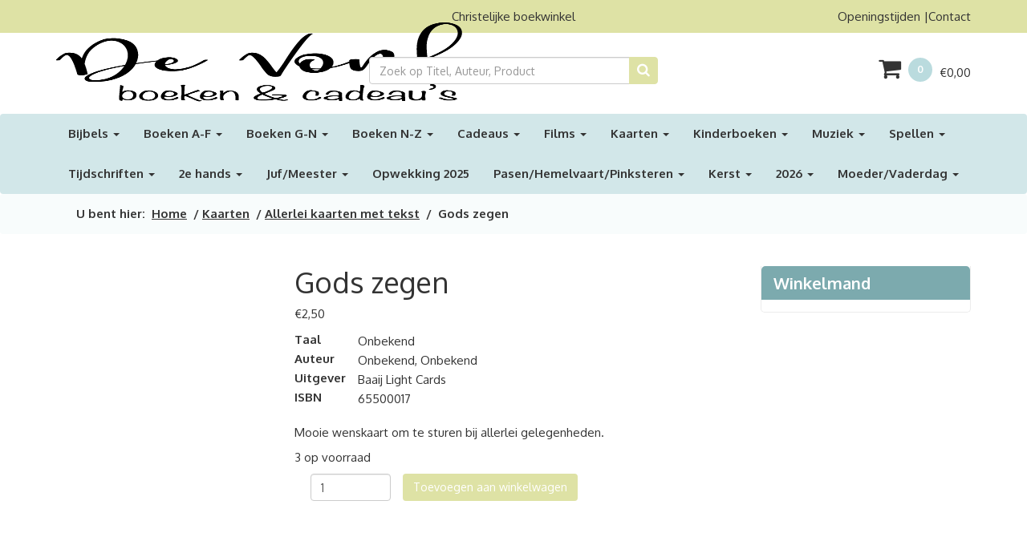

--- FILE ---
content_type: text/html; charset=UTF-8
request_url: https://devonkzutphen.nl/product/gods-zegen/
body_size: 21525
content:

<!DOCTYPE html><html lang="nl"><head><script data-no-optimize="1">var litespeed_docref=sessionStorage.getItem("litespeed_docref");litespeed_docref&&(Object.defineProperty(document,"referrer",{get:function(){return litespeed_docref}}),sessionStorage.removeItem("litespeed_docref"));</script> <meta http-equiv="Content-Type" content="text/html; charset=UTF-8" /><meta http-equiv="X-UA-Compatible" content="IE=edge"><meta name="viewport" content="width=device-width, initial-scale=1, maximum-scale=1, user-scalable=no"><title>Gods zegen - Christelijke boeken, kaarten, muziek, cd&#039;s, films, dvd&#039;s, cadeaus, De VonkChristelijke boeken, kaarten, muziek, cd&#039;s, films, dvd&#039;s, cadeaus, De Vonk</title>
<!--[if lt IE 9]> <script src="https://oss.maxcdn.com/html5shiv/3.7.2/html5shiv.min.js"></script> <script src="https://oss.maxcdn.com/respond/1.4.2/respond.min.js"></script> <![endif]--><meta name='robots' content='index, follow, max-image-preview:large, max-snippet:-1, max-video-preview:-1' /> <script type="litespeed/javascript">window._wca=window._wca||[]</script> <link rel="canonical" href="https://devonkzutphen.nl/product/gods-zegen/" /><meta property="og:locale" content="nl_NL" /><meta property="og:type" content="article" /><meta property="og:title" content="Gods zegen - Christelijke boeken, kaarten, muziek, cd&#039;s, films, dvd&#039;s, cadeaus, De Vonk" /><meta property="og:description" content="Mooie wenskaart om te sturen bij allerlei gelegenheden." /><meta property="og:url" content="https://devonkzutphen.nl/product/gods-zegen/" /><meta property="og:site_name" content="Christelijke boeken, kaarten, muziek, cd&#039;s, films, dvd&#039;s, cadeaus, De Vonk" /><meta property="article:modified_time" content="2026-01-21T14:10:06+00:00" /><meta name="twitter:card" content="summary_large_image" /> <script type="application/ld+json" class="yoast-schema-graph">{"@context":"https://schema.org","@graph":[{"@type":"WebPage","@id":"https://devonkzutphen.nl/product/gods-zegen/","url":"https://devonkzutphen.nl/product/gods-zegen/","name":"Gods zegen - Christelijke boeken, kaarten, muziek, cd&#039;s, films, dvd&#039;s, cadeaus, De Vonk","isPartOf":{"@id":"https://devonkzutphen.nl/#website"},"primaryImageOfPage":{"@id":"https://devonkzutphen.nl/product/gods-zegen/#primaryimage"},"image":{"@id":"https://devonkzutphen.nl/product/gods-zegen/#primaryimage"},"thumbnailUrl":"https://devonkzutphen.nl/wp-content/uploads/2025/02/20086078_f.jpg","datePublished":"2025-02-25T14:55:16+00:00","dateModified":"2026-01-21T14:10:06+00:00","breadcrumb":{"@id":"https://devonkzutphen.nl/product/gods-zegen/#breadcrumb"},"inLanguage":"nl-NL","potentialAction":[{"@type":"ReadAction","target":["https://devonkzutphen.nl/product/gods-zegen/"]}]},{"@type":"ImageObject","inLanguage":"nl-NL","@id":"https://devonkzutphen.nl/product/gods-zegen/#primaryimage","url":"https://devonkzutphen.nl/wp-content/uploads/2025/02/20086078_f.jpg","contentUrl":"https://devonkzutphen.nl/wp-content/uploads/2025/02/20086078_f.jpg","width":359,"height":500},{"@type":"BreadcrumbList","@id":"https://devonkzutphen.nl/product/gods-zegen/#breadcrumb","itemListElement":[{"@type":"ListItem","position":1,"name":"Home","item":"https://devonkzutphen.nl/"},{"@type":"ListItem","position":2,"name":"Winkel","item":"https://devonkzutphen.nl/winkel/"},{"@type":"ListItem","position":3,"name":"Gods zegen"}]},{"@type":"WebSite","@id":"https://devonkzutphen.nl/#website","url":"https://devonkzutphen.nl/","name":"Christelijke boeken, kaarten, muziek, cd&#039;s, films, dvd&#039;s, cadeaus, De Vonk","description":"De christelijke boekhandel van Zutphen","potentialAction":[{"@type":"SearchAction","target":{"@type":"EntryPoint","urlTemplate":"https://devonkzutphen.nl/?s={search_term_string}"},"query-input":{"@type":"PropertyValueSpecification","valueRequired":true,"valueName":"search_term_string"}}],"inLanguage":"nl-NL"}]}</script> <link rel='dns-prefetch' href='//widgetlogic.org' /><link rel='dns-prefetch' href='//stats.wp.com' /><link rel="alternate" type="application/rss+xml" title="Christelijke boeken, kaarten, muziek, cd&#039;s, films, dvd&#039;s, cadeaus, De Vonk &raquo; Gods zegen reacties feed" href="//devonkzutphen.nl/product/gods-zegen/feed/" /><link rel="alternate" title="oEmbed (JSON)" type="application/json+oembed" href="//devonkzutphen.nl/wp-json/oembed/1.0/embed?url=https%3A%2F%2Fdevonkzutphen.nl%2Fproduct%2Fgods-zegen%2F" /><link rel="alternate" title="oEmbed (XML)" type="text/xml+oembed" href="//devonkzutphen.nl/wp-json/oembed/1.0/embed?url=https%3A%2F%2Fdevonkzutphen.nl%2Fproduct%2Fgods-zegen%2F&#038;format=xml" /><style id='wp-img-auto-sizes-contain-inline-css' type='text/css'>img:is([sizes=auto i],[sizes^="auto," i]){contain-intrinsic-size:3000px 1500px}
/*# sourceURL=wp-img-auto-sizes-contain-inline-css */</style><link data-optimized="2" rel="stylesheet" href="https://devonkzutphen.nl/wp-content/litespeed/css/95ba1e55c7ae80ca5479fc988cd57520.css?ver=7319c" /><style id='classic-theme-styles-inline-css' type='text/css'>/*! This file is auto-generated */
.wp-block-button__link{color:#fff;background-color:#32373c;border-radius:9999px;box-shadow:none;text-decoration:none;padding:calc(.667em + 2px) calc(1.333em + 2px);font-size:1.125em}.wp-block-file__button{background:#32373c;color:#fff;text-decoration:none}
/*# sourceURL=/wp-includes/css/classic-themes.min.css */</style><style id='jetpack-sharing-buttons-style-inline-css' type='text/css'>.jetpack-sharing-buttons__services-list{display:flex;flex-direction:row;flex-wrap:wrap;gap:0;list-style-type:none;margin:5px;padding:0}.jetpack-sharing-buttons__services-list.has-small-icon-size{font-size:12px}.jetpack-sharing-buttons__services-list.has-normal-icon-size{font-size:16px}.jetpack-sharing-buttons__services-list.has-large-icon-size{font-size:24px}.jetpack-sharing-buttons__services-list.has-huge-icon-size{font-size:36px}@media print{.jetpack-sharing-buttons__services-list{display:none!important}}.editor-styles-wrapper .wp-block-jetpack-sharing-buttons{gap:0;padding-inline-start:0}ul.jetpack-sharing-buttons__services-list.has-background{padding:1.25em 2.375em}
/*# sourceURL=https://devonkzutphen.nl/wp-content/plugins/jetpack/_inc/blocks/sharing-buttons/view.css */</style><style id='global-styles-inline-css' type='text/css'>:root{--wp--preset--aspect-ratio--square: 1;--wp--preset--aspect-ratio--4-3: 4/3;--wp--preset--aspect-ratio--3-4: 3/4;--wp--preset--aspect-ratio--3-2: 3/2;--wp--preset--aspect-ratio--2-3: 2/3;--wp--preset--aspect-ratio--16-9: 16/9;--wp--preset--aspect-ratio--9-16: 9/16;--wp--preset--color--black: #000000;--wp--preset--color--cyan-bluish-gray: #abb8c3;--wp--preset--color--white: #ffffff;--wp--preset--color--pale-pink: #f78da7;--wp--preset--color--vivid-red: #cf2e2e;--wp--preset--color--luminous-vivid-orange: #ff6900;--wp--preset--color--luminous-vivid-amber: #fcb900;--wp--preset--color--light-green-cyan: #7bdcb5;--wp--preset--color--vivid-green-cyan: #00d084;--wp--preset--color--pale-cyan-blue: #8ed1fc;--wp--preset--color--vivid-cyan-blue: #0693e3;--wp--preset--color--vivid-purple: #9b51e0;--wp--preset--gradient--vivid-cyan-blue-to-vivid-purple: linear-gradient(135deg,rgb(6,147,227) 0%,rgb(155,81,224) 100%);--wp--preset--gradient--light-green-cyan-to-vivid-green-cyan: linear-gradient(135deg,rgb(122,220,180) 0%,rgb(0,208,130) 100%);--wp--preset--gradient--luminous-vivid-amber-to-luminous-vivid-orange: linear-gradient(135deg,rgb(252,185,0) 0%,rgb(255,105,0) 100%);--wp--preset--gradient--luminous-vivid-orange-to-vivid-red: linear-gradient(135deg,rgb(255,105,0) 0%,rgb(207,46,46) 100%);--wp--preset--gradient--very-light-gray-to-cyan-bluish-gray: linear-gradient(135deg,rgb(238,238,238) 0%,rgb(169,184,195) 100%);--wp--preset--gradient--cool-to-warm-spectrum: linear-gradient(135deg,rgb(74,234,220) 0%,rgb(151,120,209) 20%,rgb(207,42,186) 40%,rgb(238,44,130) 60%,rgb(251,105,98) 80%,rgb(254,248,76) 100%);--wp--preset--gradient--blush-light-purple: linear-gradient(135deg,rgb(255,206,236) 0%,rgb(152,150,240) 100%);--wp--preset--gradient--blush-bordeaux: linear-gradient(135deg,rgb(254,205,165) 0%,rgb(254,45,45) 50%,rgb(107,0,62) 100%);--wp--preset--gradient--luminous-dusk: linear-gradient(135deg,rgb(255,203,112) 0%,rgb(199,81,192) 50%,rgb(65,88,208) 100%);--wp--preset--gradient--pale-ocean: linear-gradient(135deg,rgb(255,245,203) 0%,rgb(182,227,212) 50%,rgb(51,167,181) 100%);--wp--preset--gradient--electric-grass: linear-gradient(135deg,rgb(202,248,128) 0%,rgb(113,206,126) 100%);--wp--preset--gradient--midnight: linear-gradient(135deg,rgb(2,3,129) 0%,rgb(40,116,252) 100%);--wp--preset--font-size--small: 13px;--wp--preset--font-size--medium: 20px;--wp--preset--font-size--large: 36px;--wp--preset--font-size--x-large: 42px;--wp--preset--spacing--20: 0.44rem;--wp--preset--spacing--30: 0.67rem;--wp--preset--spacing--40: 1rem;--wp--preset--spacing--50: 1.5rem;--wp--preset--spacing--60: 2.25rem;--wp--preset--spacing--70: 3.38rem;--wp--preset--spacing--80: 5.06rem;--wp--preset--shadow--natural: 6px 6px 9px rgba(0, 0, 0, 0.2);--wp--preset--shadow--deep: 12px 12px 50px rgba(0, 0, 0, 0.4);--wp--preset--shadow--sharp: 6px 6px 0px rgba(0, 0, 0, 0.2);--wp--preset--shadow--outlined: 6px 6px 0px -3px rgb(255, 255, 255), 6px 6px rgb(0, 0, 0);--wp--preset--shadow--crisp: 6px 6px 0px rgb(0, 0, 0);}:where(.is-layout-flex){gap: 0.5em;}:where(.is-layout-grid){gap: 0.5em;}body .is-layout-flex{display: flex;}.is-layout-flex{flex-wrap: wrap;align-items: center;}.is-layout-flex > :is(*, div){margin: 0;}body .is-layout-grid{display: grid;}.is-layout-grid > :is(*, div){margin: 0;}:where(.wp-block-columns.is-layout-flex){gap: 2em;}:where(.wp-block-columns.is-layout-grid){gap: 2em;}:where(.wp-block-post-template.is-layout-flex){gap: 1.25em;}:where(.wp-block-post-template.is-layout-grid){gap: 1.25em;}.has-black-color{color: var(--wp--preset--color--black) !important;}.has-cyan-bluish-gray-color{color: var(--wp--preset--color--cyan-bluish-gray) !important;}.has-white-color{color: var(--wp--preset--color--white) !important;}.has-pale-pink-color{color: var(--wp--preset--color--pale-pink) !important;}.has-vivid-red-color{color: var(--wp--preset--color--vivid-red) !important;}.has-luminous-vivid-orange-color{color: var(--wp--preset--color--luminous-vivid-orange) !important;}.has-luminous-vivid-amber-color{color: var(--wp--preset--color--luminous-vivid-amber) !important;}.has-light-green-cyan-color{color: var(--wp--preset--color--light-green-cyan) !important;}.has-vivid-green-cyan-color{color: var(--wp--preset--color--vivid-green-cyan) !important;}.has-pale-cyan-blue-color{color: var(--wp--preset--color--pale-cyan-blue) !important;}.has-vivid-cyan-blue-color{color: var(--wp--preset--color--vivid-cyan-blue) !important;}.has-vivid-purple-color{color: var(--wp--preset--color--vivid-purple) !important;}.has-black-background-color{background-color: var(--wp--preset--color--black) !important;}.has-cyan-bluish-gray-background-color{background-color: var(--wp--preset--color--cyan-bluish-gray) !important;}.has-white-background-color{background-color: var(--wp--preset--color--white) !important;}.has-pale-pink-background-color{background-color: var(--wp--preset--color--pale-pink) !important;}.has-vivid-red-background-color{background-color: var(--wp--preset--color--vivid-red) !important;}.has-luminous-vivid-orange-background-color{background-color: var(--wp--preset--color--luminous-vivid-orange) !important;}.has-luminous-vivid-amber-background-color{background-color: var(--wp--preset--color--luminous-vivid-amber) !important;}.has-light-green-cyan-background-color{background-color: var(--wp--preset--color--light-green-cyan) !important;}.has-vivid-green-cyan-background-color{background-color: var(--wp--preset--color--vivid-green-cyan) !important;}.has-pale-cyan-blue-background-color{background-color: var(--wp--preset--color--pale-cyan-blue) !important;}.has-vivid-cyan-blue-background-color{background-color: var(--wp--preset--color--vivid-cyan-blue) !important;}.has-vivid-purple-background-color{background-color: var(--wp--preset--color--vivid-purple) !important;}.has-black-border-color{border-color: var(--wp--preset--color--black) !important;}.has-cyan-bluish-gray-border-color{border-color: var(--wp--preset--color--cyan-bluish-gray) !important;}.has-white-border-color{border-color: var(--wp--preset--color--white) !important;}.has-pale-pink-border-color{border-color: var(--wp--preset--color--pale-pink) !important;}.has-vivid-red-border-color{border-color: var(--wp--preset--color--vivid-red) !important;}.has-luminous-vivid-orange-border-color{border-color: var(--wp--preset--color--luminous-vivid-orange) !important;}.has-luminous-vivid-amber-border-color{border-color: var(--wp--preset--color--luminous-vivid-amber) !important;}.has-light-green-cyan-border-color{border-color: var(--wp--preset--color--light-green-cyan) !important;}.has-vivid-green-cyan-border-color{border-color: var(--wp--preset--color--vivid-green-cyan) !important;}.has-pale-cyan-blue-border-color{border-color: var(--wp--preset--color--pale-cyan-blue) !important;}.has-vivid-cyan-blue-border-color{border-color: var(--wp--preset--color--vivid-cyan-blue) !important;}.has-vivid-purple-border-color{border-color: var(--wp--preset--color--vivid-purple) !important;}.has-vivid-cyan-blue-to-vivid-purple-gradient-background{background: var(--wp--preset--gradient--vivid-cyan-blue-to-vivid-purple) !important;}.has-light-green-cyan-to-vivid-green-cyan-gradient-background{background: var(--wp--preset--gradient--light-green-cyan-to-vivid-green-cyan) !important;}.has-luminous-vivid-amber-to-luminous-vivid-orange-gradient-background{background: var(--wp--preset--gradient--luminous-vivid-amber-to-luminous-vivid-orange) !important;}.has-luminous-vivid-orange-to-vivid-red-gradient-background{background: var(--wp--preset--gradient--luminous-vivid-orange-to-vivid-red) !important;}.has-very-light-gray-to-cyan-bluish-gray-gradient-background{background: var(--wp--preset--gradient--very-light-gray-to-cyan-bluish-gray) !important;}.has-cool-to-warm-spectrum-gradient-background{background: var(--wp--preset--gradient--cool-to-warm-spectrum) !important;}.has-blush-light-purple-gradient-background{background: var(--wp--preset--gradient--blush-light-purple) !important;}.has-blush-bordeaux-gradient-background{background: var(--wp--preset--gradient--blush-bordeaux) !important;}.has-luminous-dusk-gradient-background{background: var(--wp--preset--gradient--luminous-dusk) !important;}.has-pale-ocean-gradient-background{background: var(--wp--preset--gradient--pale-ocean) !important;}.has-electric-grass-gradient-background{background: var(--wp--preset--gradient--electric-grass) !important;}.has-midnight-gradient-background{background: var(--wp--preset--gradient--midnight) !important;}.has-small-font-size{font-size: var(--wp--preset--font-size--small) !important;}.has-medium-font-size{font-size: var(--wp--preset--font-size--medium) !important;}.has-large-font-size{font-size: var(--wp--preset--font-size--large) !important;}.has-x-large-font-size{font-size: var(--wp--preset--font-size--x-large) !important;}
:where(.wp-block-post-template.is-layout-flex){gap: 1.25em;}:where(.wp-block-post-template.is-layout-grid){gap: 1.25em;}
:where(.wp-block-term-template.is-layout-flex){gap: 1.25em;}:where(.wp-block-term-template.is-layout-grid){gap: 1.25em;}
:where(.wp-block-columns.is-layout-flex){gap: 2em;}:where(.wp-block-columns.is-layout-grid){gap: 2em;}
:root :where(.wp-block-pullquote){font-size: 1.5em;line-height: 1.6;}
/*# sourceURL=global-styles-inline-css */</style><style id='contact-form-7-inline-css' type='text/css'>.wpcf7 .wpcf7-recaptcha iframe {margin-bottom: 0;}.wpcf7 .wpcf7-recaptcha[data-align="center"] > div {margin: 0 auto;}.wpcf7 .wpcf7-recaptcha[data-align="right"] > div {margin: 0 0 0 auto;}
/*# sourceURL=contact-form-7-inline-css */</style><style id='woocommerce-layout-inline-css' type='text/css'>.infinite-scroll .woocommerce-pagination {
		display: none;
	}
/*# sourceURL=woocommerce-layout-inline-css */</style><style id='woocommerce-inline-inline-css' type='text/css'>.woocommerce form .form-row .required { visibility: visible; }
/*# sourceURL=woocommerce-inline-inline-css */</style> <script id="jetpack_related-posts-js-extra" type="litespeed/javascript">var related_posts_js_options={"post_heading":"h4"}</script> <script type="litespeed/javascript" data-src="//devonkzutphen.nl/wp-includes/js/jquery/jquery.min.js" id="jquery-core-js"></script> <script id="responsive-lightbox-sanitizer-js-before" type="litespeed/javascript">window.RLG=window.RLG||{};window.RLG.sanitizeAllowedHosts=["youtube.com","www.youtube.com","youtu.be","vimeo.com","player.vimeo.com"]</script> <script id="responsive-lightbox-js-before" type="litespeed/javascript">var rlArgs={"script":"swipebox","selector":"lightbox","customEvents":"","activeGalleries":!0,"animation":!0,"hideCloseButtonOnMobile":!1,"removeBarsOnMobile":!1,"hideBars":!0,"hideBarsDelay":5000,"videoMaxWidth":1080,"useSVG":!0,"loopAtEnd":!1,"woocommerce_gallery":!1,"ajaxurl":"https:\/\/devonkzutphen.nl\/wp-admin\/admin-ajax.php","nonce":"9370108ec5","preview":!1,"postId":18716,"scriptExtension":!1}</script> <script id="wc-add-to-cart-js-extra" type="litespeed/javascript">var wc_add_to_cart_params={"ajax_url":"/wp-admin/admin-ajax.php","wc_ajax_url":"/?wc-ajax=%%endpoint%%","i18n_view_cart":"Bekijk winkelwagen","cart_url":"https://devonkzutphen.nl/winkelmand/","is_cart":"","cart_redirect_after_add":"yes"}</script> <script id="wc-single-product-js-extra" type="litespeed/javascript">var wc_single_product_params={"i18n_required_rating_text":"Selecteer een waardering","i18n_rating_options":["1 van de 5 sterren","2 van de 5 sterren","3 van de 5 sterren","4 van de 5 sterren","5 van de 5 sterren"],"i18n_product_gallery_trigger_text":"Afbeeldinggalerij in volledig scherm bekijken","review_rating_required":"yes","flexslider":{"rtl":!1,"animation":"slide","smoothHeight":!0,"directionNav":!1,"controlNav":"thumbnails","slideshow":!1,"animationSpeed":500,"animationLoop":!1,"allowOneSlide":!1},"zoom_enabled":"","zoom_options":[],"photoswipe_enabled":"","photoswipe_options":{"shareEl":!1,"closeOnScroll":!1,"history":!1,"hideAnimationDuration":0,"showAnimationDuration":0},"flexslider_enabled":""}</script> <script id="woocommerce-js-extra" type="litespeed/javascript">var woocommerce_params={"ajax_url":"/wp-admin/admin-ajax.php","wc_ajax_url":"/?wc-ajax=%%endpoint%%","i18n_password_show":"Wachtwoord weergeven","i18n_password_hide":"Wachtwoord verbergen"}</script> <script type="text/javascript" src="https://stats.wp.com/s-202605.js" id="woocommerce-analytics-js" defer="defer" data-wp-strategy="defer"></script> <link rel="https://api.w.org/" href="//devonkzutphen.nl/wp-json/" /><link rel="alternate" title="JSON" type="application/json" href="//devonkzutphen.nl/wp-json/wp/v2/product/18716" /><link rel="EditURI" type="application/rsd+xml" title="RSD" href="//devonkzutphen.nl/xmlrpc.php?rsd" /><link rel='shortlink' href='//devonkzutphen.nl/?p=18716' /><style>img#wpstats{display:none}</style><noscript><style>.woocommerce-product-gallery{ opacity: 1 !important; }</style></noscript><link rel="icon" href="//devonkzutphen.nl/wp-content/uploads/2019/10/icon-1-100x100.png" sizes="32x32" /><link rel="icon" href="//devonkzutphen.nl/wp-content/uploads/2019/10/icon-1.png" sizes="192x192" /><link rel="apple-touch-icon" href="//devonkzutphen.nl/wp-content/uploads/2019/10/icon-1.png" /><meta name="msapplication-TileImage" content="https://devonkzutphen.nl/wp-content/uploads/2019/10/icon-1.png" /></head><body>
 <script type="litespeed/javascript" data-src="https://www.googletagmanager.com/gtag/js?id=UA-125750512-15"></script> <script type="litespeed/javascript">window.dataLayer=window.dataLayer||[];function gtag(){dataLayer.push(arguments)}
gtag('js',new Date());gtag('config','UA-125750512-15',{'anonymize_ip':!0})</script> <div id="fb-root"></div> <script type="litespeed/javascript">(function(d,s,id){var js,fjs=d.getElementsByTagName(s)[0];if(d.getElementById(id))return;js=d.createElement(s);js.id=id;js.src="//connect.facebook.net/nl_NL/sdk.js#xfbml=1&version=v2.8";fjs.parentNode.insertBefore(js,fjs)}(document,'script','facebook-jssdk'))</script> <header><section class="topbar"><div class="container"><div class="row"><div class="col-md-4 header-center">
<a href="/"><img data-lazyloaded="1" src="[data-uri]" width="550" height="268" class="logo" data-src="//devonkzutphen.nl/wp-content/themes/goodbookshop/img/logo.png" /></a></div><div class="col-md-4 text-center desktop"><p>Christelijke boekwinkel</p></div><div class="col-md-4 topbarmenu header-center text-right desktop"><li class="menu-openingstijden"><a href="//devonkzutphen.nl/openingstijden/">Openingstijden</a></li><li class="menu-contact"><a href="//devonkzutphen.nl/contact/">Contact</a></li></div></div></div></section><section class="search"><div class="container"><div class="row"><div class="col-md-4"></div><div class="col-md-4 col-sm-8"><form role="search" method="get" class="woocommerce-product-search" action="https://devonkzutphen.nl/"><div class="input-group">
<input type="search" class="search-field form-control" placeholder="Zoek op Titel, Auteur, Product" value="" name="s" title="Search for:" />
<span class="input-group-btn">
<button class="btn btn-default" type="submit" value="Zoeken" /><i class="fa fa-search" aria-hidden="true"></i></button>
</span></div></form></div><div class="col-md-4 col-sm-4 text-right"><div class="cart">
<a class="cart-contents" href="//devonkzutphen.nl/winkelmand/" title="Bekijk winkelwagen"><i class="fa fa-shopping-cart fa-2" aria-hidden="true"></i>
<span class="badge">0</span>  <span class="woocommerce-Price-amount amount"><bdi><span class="woocommerce-Price-currencySymbol">&euro;</span>0,00</bdi></span>							</a></div></div></div></div></section><nav class="navbar navbar-default"><div class="container"><div class="navbar-header">
<button type="button" class="navbar-toggle collapsed" data-toggle="collapse" data-target="#bs-example-navbar-collapse-1" aria-expanded="false">
<span class="sr-only">Toggle navigation</span>
<span class="icon-bar"></span>
<span class="icon-bar"></span>
<span class="icon-bar"></span>
</button>
<a class="navbar-brand mobile" href="#">Menu</a></div><div class="collapse navbar-collapse" id="bs-example-navbar-collapse-1"><ul class="nav navbar-nav"><li class="menu-bijbels dropdown"><a title="Bijbels" href="#" data-toggle="dropdown" class="dropdown-toggle" aria-haspopup="true">Bijbels <span class="caret"></span></a><ul role="menu" class=" dropdown-menu"><li class="menu-basisbijbel"><a title="Basisbijbel" href="//devonkzutphen.nl/product-categorie/bijbels/basisbijbel/">Basisbijbel</a></li><li class="menu-bijbel-in-gewone-taal"><a title="Bijbel in Gewone Taal" href="//devonkzutphen.nl/product-categorie/bijbels/bijbel-in-gewone-taal/">Bijbel in Gewone Taal</a></li><li class="menu-bijbels-andere-talen"><a title="Bijbels andere talen" href="//devonkzutphen.nl/product-categorie/bijbels/bijbelsanderetalen/">Bijbels andere talen</a></li><li class="menu-herziene-statenvertaling"><a title="Herziene Statenvertaling" href="//devonkzutphen.nl/product-categorie/bijbels/herziene-statenvertaling/">Herziene Statenvertaling</a></li><li class="menu-het-boek"><a title="Het Boek" href="//devonkzutphen.nl/product-categorie/bijbels/het-boek/">Het Boek</a></li><li class="menu-jongerenbijbels"><a title="Jongerenbijbels" href="//devonkzutphen.nl/product-categorie/bijbels/jongerenbijbels/">Jongerenbijbels</a></li><li class="menu-kinderbijbels"><a title="Kinderbijbels" href="//devonkzutphen.nl/product-categorie/bijbels/kinderbijbels/">Kinderbijbels</a></li><li class="menu-nbv-nbv21"><a title="NBV/NBV21" href="//devonkzutphen.nl/product-categorie/bijbels/nbv-nbv21/">NBV/NBV21</a></li><li class="menu-overige-ned-vertalingen"><a title="Overige Ned. Vertalingen" href="//devonkzutphen.nl/product-categorie/bijbels/overige-ned-vertalingen/">Overige Ned. Vertalingen</a></li></ul></li><li class="menu-boeken-a-f dropdown"><a title="Boeken A-F" href="#" data-toggle="dropdown" class="dropdown-toggle" aria-haspopup="true">Boeken A-F <span class="caret"></span></a><ul role="menu" class=" dropdown-menu"><li class="menu-bidden-vasten-zegenen"><a title="Bidden/Vasten/Zegenen" href="//devonkzutphen.nl/product-categorie/boeken/biddenvastenzegenen/">Bidden/Vasten/Zegenen</a></li><li class="menu-boeken-voor-jongeren"><a title="Boeken voor jongeren" href="//devonkzutphen.nl/product-categorie/boeken/boekenvoorjongeren/">Boeken voor jongeren</a></li><li class="menu-boeken-voor-mannen"><a title="Boeken voor mannen" href="//devonkzutphen.nl/product-categorie/boeken/boekenvoormannen/">Boeken voor mannen</a></li><li class="menu-boeken-voor-vrouwen"><a title="Boeken voor vrouwen" href="//devonkzutphen.nl/product-categorie/boeken/boeken-voor-vrouwen/">Boeken voor vrouwen</a></li><li class="menu-columns-verhalen"><a title="Columns/Verhalen" href="//devonkzutphen.nl/product-categorie/boeken/columnsverhalen/">Columns/Verhalen</a></li><li class="menu-dagboeken-algemeen"><a title="Dagboeken algemeen" href="//devonkzutphen.nl/product-categorie/boeken/dagboekenalgemeen/">Dagboeken algemeen</a></li><li class="menu-dagboeken-voor-vrouwen"><a title="Dagboeken voor vrouwen" href="//devonkzutphen.nl/product-categorie/boeken/dagboekenvoorvrouwen/">Dagboeken voor vrouwen</a></li><li class="menu-doop-belijdenis-heilige-geest"><a title="Doop/Belijdenis/Heilige Geest" href="//devonkzutphen.nl/product-categorie/boeken/doop-belijdenis-heilige-geest/">Doop/Belijdenis/Heilige Geest</a></li><li class="menu-engelstalige-boeken"><a title="Engelstalige boeken" href="//devonkzutphen.nl/product-categorie/boeken/engelstalige-boeken/">Engelstalige boeken</a></li><li class="menu-evangelie-kennismaking"><a title="Evangelie/kennismaking" href="//devonkzutphen.nl/product-categorie/boeken/evangelie-kennismaking/">Evangelie/kennismaking</a></li></ul></li><li class="menu-boeken-g-n dropdown"><a title="Boeken G-N" href="#" data-toggle="dropdown" class="dropdown-toggle" aria-haspopup="true">Boeken G-N <span class="caret"></span></a><ul role="menu" class=" dropdown-menu"><li class="menu-gedichten"><a title="Gedichten" href="//devonkzutphen.nl/product-categorie/boeken/gedichten/">Gedichten</a></li><li class="menu-geloofsleven"><a title="Geloofsleven" href="//devonkzutphen.nl/product-categorie/boeken/geloofsleven/">Geloofsleven</a></li><li class="menu-gezin-opvoeding"><a title="Gezin &amp; Opvoeding" href="//devonkzutphen.nl/product-categorie/boeken/gezin-opvoeding/">Gezin &amp; Opvoeding</a></li><li class="menu-groepsbijbelstudie"><a title="(Groeps)Bijbelstudie" href="//devonkzutphen.nl/product-categorie/boeken/groeps-bijbelstudie/">(Groeps)Bijbelstudie</a></li><li class="menu-hobby-creatief"><a title="Hobby/creatief" href="//devonkzutphen.nl/product-categorie/boeken/hobby-creatief/">Hobby/creatief</a></li><li class="menu-huwelijk-seksualiteit"><a title="Huwelijk &amp; Seksualiteit" href="//devonkzutphen.nl/product-categorie/boeken/huwelijk-seksualiteit/">Huwelijk &amp; Seksualiteit</a></li><li class="menu-israel-eindtijd"><a title="Israel/eindtijd" href="//devonkzutphen.nl/product-categorie/boeken/israeleindtijd/">Israel/eindtijd</a></li><li class="menu-journals-schrijfboeken"><a title="Journals/schrijfboeken" href="//devonkzutphen.nl/product-categorie/boeken/journalsschrijfboeken/">Journals/schrijfboeken</a></li><li class="menu-kadoboeken"><a title="Kadoboeken" href="//devonkzutphen.nl/product-categorie/boeken/kadoboeken/">Kadoboeken</a></li><li class="menu-kerk-en-gemeente"><a title="Kerk en Gemeente" href="//devonkzutphen.nl/product-categorie/boeken/kerkengemeente/">Kerk en Gemeente</a></li><li class="menu-liedboeken"><a title="Liedboeken" href="//devonkzutphen.nl/product-categorie/boeken/liedboeken/">Liedboeken</a></li><li class="menu-luisterboeken"><a title="Luisterboeken" href="//devonkzutphen.nl/product-categorie/boeken/luisterboeken/">Luisterboeken</a></li><li class="menu-muziekboeken"><a title="Muziekboeken" href="//devonkzutphen.nl/product-categorie/boeken/muziekboeken/">Muziekboeken</a></li></ul></li><li class="menu-boeken-n-z dropdown"><a title="Boeken N-Z" href="#" data-toggle="dropdown" class="dropdown-toggle" aria-haspopup="true">Boeken N-Z <span class="caret"></span></a><ul role="menu" class=" dropdown-menu"><li class="menu-naslagwerken"><a title="Naslagwerken" href="//devonkzutphen.nl/product-categorie/boeken/naslagwerken/">Naslagwerken</a></li><li class="menu-overige-religies-allochtonen"><a title="Overige religies/allochtonen" href="//devonkzutphen.nl/product-categorie/boeken/overigereligiesallochtonen/">Overige religies/allochtonen</a></li><li class="menu-pastoraat"><a title="Pastoraat" href="//devonkzutphen.nl/product-categorie/boeken/pastoraat/">Pastoraat</a></li><li class="menu-relaties"><a title="Relaties" href="//devonkzutphen.nl/product-categorie/boeken/relaties/">Relaties</a></li><li class="menu-romans"><a title="Romans" href="//devonkzutphen.nl/product-categorie/boeken/romans/">Romans</a></li><li class="menu-spannende-boeken"><a title="Spannende boeken" href="//devonkzutphen.nl/product-categorie/boeken/spannende-boeken/">Spannende boeken</a></li><li class="menu-studieboeken"><a title="Studieboeken" href="//devonkzutphen.nl/product-categorie/boeken/studieboeken/">Studieboeken</a></li><li class="menu-voeding-gezondheid"><a title="Voeding &amp; Gezondheid" href="//devonkzutphen.nl/product-categorie/boeken/voeding-gezondheid/">Voeding &amp; Gezondheid</a></li><li class="menu-waargebeurd-biografie"><a title="Waargebeurd/Biografie" href="//devonkzutphen.nl/product-categorie/boeken/waargebeurd-biografie/">Waargebeurd/Biografie</a></li><li class="menu-ziekte-lijden"><a title="Ziekte &amp; lijden" href="//devonkzutphen.nl/product-categorie/boeken/ziekteenlijden/">Ziekte &amp; lijden</a></li><li class="menu-zwangerschap-geboorte"><a title="Zwangerschap &amp; Geboorte" href="//devonkzutphen.nl/product-categorie/boeken/zwangerschap-geboorte/">Zwangerschap &amp; Geboorte</a></li></ul></li><li class="menu-cadeaus dropdown"><a title="Cadeaus" href="#" data-toggle="dropdown" class="dropdown-toggle" aria-haspopup="true">Cadeaus <span class="caret"></span></a><ul role="menu" class=" dropdown-menu"><li class="menu-baby-knuffels"><a title="Baby/knuffels" href="//devonkzutphen.nl/product-categorie/cadeaus/baby-knuffels/">Baby/knuffels</a></li><li class="menu-bad-verzorgingsproducten"><a title="Bad/verzorgingsproducten" href="//devonkzutphen.nl/product-categorie/cadeaus/badverzorgingsproducten/">Bad/verzorgingsproducten</a></li><li class="menu-bijbelhoezen"><a title="Bijbelhoezen" href="//devonkzutphen.nl/product-categorie/cadeaus/bijbelhoezen/">Bijbelhoezen</a></li><li class="menu-eten-drinken"><a title="Eten &amp; drinken" href="//devonkzutphen.nl/product-categorie/cadeaus/etenendrinken/">Eten &amp; drinken</a></li><li class="menu-huis-decoratie"><a title="Huis &amp; decoratie" href="//devonkzutphen.nl/product-categorie/cadeaus/huisendecoratie/">Huis &amp; decoratie</a></li><li class="menu-kaarsen-standaards-windlichten"><a title="Kaarsen/Standaards/Windlichten" href="//devonkzutphen.nl/product-categorie/cadeaus/kaarsen-standaards-windlichten/">Kaarsen/Standaards/Windlichten</a></li><li class="menu-kalenders-en-planners"><a title="Kalenders en planners" href="//devonkzutphen.nl/product-categorie/cadeaus/kalendersenplanners/">Kalenders en planners</a></li><li class="menu-kindercadeaus"><a title="Kindercadeaus" href="//devonkzutphen.nl/product-categorie/cadeaus/kindercadeaus/">Kindercadeaus</a></li><li class="menu-mokken-glazen"><a title="Mokken/Glazen" href="//devonkzutphen.nl/product-categorie/cadeaus/mokken-glazen/">Mokken/Glazen</a></li><li class="menu-overige-cadeaus"><a title="Overige cadeaus" href="//devonkzutphen.nl/product-categorie/cadeaus/overige-cadeaus/">Overige cadeaus</a></li><li class="menu-puzzels"><a title="Puzzels" href="//devonkzutphen.nl/product-categorie/cadeaus/puzzels/">Puzzels</a></li><li class="menu-sieraden"><a title="Sieraden" href="//devonkzutphen.nl/product-categorie/cadeaus/sieraden/">Sieraden</a></li><li class="menu-sleutelhangers"><a title="Sleutelhangers" href="//devonkzutphen.nl/product-categorie/cadeaus/sleutelhangers/">Sleutelhangers</a></li><li class="menu-stationary"><a title="Stationary" href="//devonkzutphen.nl/product-categorie/cadeaus/stationary/">Stationary</a></li></ul></li><li class="menu-films dropdown"><a title="Films" href="#" data-toggle="dropdown" class="dropdown-toggle" aria-haspopup="true">Films <span class="caret"></span></a><ul role="menu" class=" dropdown-menu"><li class="menu-bijbelse-films"><a title="Bijbelse films" href="//devonkzutphen.nl/product-categorie/films/bijbelse-films/">Bijbelse films</a></li><li class="menu-documentaires-informatief"><a title="Documentaires/Informatief" href="//devonkzutphen.nl/product-categorie/films/documentairesinformatief/">Documentaires/Informatief</a></li><li class="menu-familiefilms"><a title="Familiefilms" href="//devonkzutphen.nl/product-categorie/films/familiefilms/">Familiefilms</a></li><li class="menu-geloofsopbouw"><a title="Geloofsopbouw" href="//devonkzutphen.nl/product-categorie/films/geloofsopbouw-films/">Geloofsopbouw</a></li><li class="menu-huwelijk-romantiek-films"><a title="Huwelijk/Romantiek films" href="//devonkzutphen.nl/product-categorie/films/huwelijk-romantiek/">Huwelijk/Romantiek films</a></li><li class="menu-kinderfilms"><a title="Kinderfilms" href="//devonkzutphen.nl/product-categorie/films/kinderfilms/">Kinderfilms</a></li><li class="menu-muziek-dvds"><a title="Muziek dvd’s" href="//devonkzutphen.nl/product-categorie/films/muziek-dvds/">Muziek dvd’s</a></li><li class="menu-spanning"><a title="Spanning" href="//devonkzutphen.nl/product-categorie/films/spanning/">Spanning</a></li><li class="menu-waargebeurd"><a title="Waargebeurd" href="//devonkzutphen.nl/product-categorie/films/waargebeurd/">Waargebeurd</a></li></ul></li><li class="current-product-ancestor menu-kaarten dropdown"><a title="Kaarten" href="#" data-toggle="dropdown" class="dropdown-toggle" aria-haspopup="true">Kaarten <span class="caret"></span></a><ul role="menu" class=" dropdown-menu"><li class="current-product-ancestor active current-product-parent menu-allerlei-kaarten-met-tekst"><a title="Allerlei kaarten met tekst" href="//devonkzutphen.nl/product-categorie/kaarten/allerleikaarten/">Allerlei kaarten met tekst</a></li><li class="menu-bedankt"><a title="Bedankt" href="//devonkzutphen.nl/product-categorie/kaarten/bedankt/">Bedankt</a></li><li class="menu-belijdenis-doop-opdragen"><a title="Belijdenis/Doop/Opdragen" href="//devonkzutphen.nl/product-categorie/kaarten/belijdenis-doop-opdragen/">Belijdenis/Doop/Opdragen</a></li><li class="menu-blanco-kaarten"><a title="Blanco kaarten" href="//devonkzutphen.nl/product-categorie/kaarten/blancokaarten/">Blanco kaarten</a></li><li class="menu-condoleance"><a title="Condoleance" href="//devonkzutphen.nl/product-categorie/kaarten/condoleance/">Condoleance</a></li><li class="menu-geboorte-zwanger"><a title="Geboorte/Zwanger" href="//devonkzutphen.nl/product-categorie/kaarten/geboortezwanger/">Geboorte/Zwanger</a></li><li class="menu-gefeliciteerd-verjaardag"><a title="Gefeliciteerd/Verjaardag" href="//devonkzutphen.nl/product-categorie/kaarten/gefeliciteerdverjaardag/">Gefeliciteerd/Verjaardag</a></li><li class="menu-geslaagd-rijbewijs"><a title="Geslaagd/Rijbewijs" href="//devonkzutphen.nl/product-categorie/kaarten/geslaagdrijbewijs/">Geslaagd/Rijbewijs</a></li><li class="menu-huwelijk-liefde"><a title="Huwelijk/Liefde" href="//devonkzutphen.nl/product-categorie/kaarten/huwelijk-liefde/">Huwelijk/Liefde</a></li><li class="menu-kinderkaarten"><a title="Kinderkaarten" href="//devonkzutphen.nl/product-categorie/kaarten/kinderkaarten/">Kinderkaarten</a></li><li class="menu-kleurkaarten"><a title="Kleurkaarten" href="//devonkzutphen.nl/product-categorie/kaarten/kleurkaarten/">Kleurkaarten</a></li><li class="menu-minikaartjes-boekenleggers"><a title="Minikaartjes/boekenleggers" href="//devonkzutphen.nl/product-categorie/kaarten/minikaartjesboekenleggers/">Minikaartjes/boekenleggers</a></li><li class="menu-nieuw-huis-pensioen"><a title="Nieuw huis/Pensioen" href="//devonkzutphen.nl/product-categorie/kaarten/nieuwhuispensioen/">Nieuw huis/Pensioen</a></li><li class="menu-opa-oma"><a title="Opa &amp; Oma" href="//devonkzutphen.nl/product-categorie/kaarten/opaoma/">Opa &amp; Oma</a></li><li class="menu-postzegels"><a title="Postzegels" href="//devonkzutphen.nl/product-categorie/kaarten/postzegels/">Postzegels</a></li><li class="menu-sterkte-beterschap-bemoediging"><a title="Sterkte/beterschap/bemoediging" href="//devonkzutphen.nl/product-categorie/kaarten/sterkte-beterschap-bemoediging/">Sterkte/beterschap/bemoediging</a></li></ul></li><li class="menu-kinderboeken dropdown"><a title="Kinderboeken" href="#" data-toggle="dropdown" class="dropdown-toggle" aria-haspopup="true">Kinderboeken <span class="caret"></span></a><ul role="menu" class=" dropdown-menu"><li class="menu-bijbelse-verhalen"><a title="Bijbelse verhalen" href="//devonkzutphen.nl/product-categorie/kinderboeken/bijbelse-verhalen/">Bijbelse verhalen</a></li><li class="menu-boeken-0-5-jaar"><a title="Boeken 0 – 5 jaar" href="//devonkzutphen.nl/product-categorie/kinderboeken/boeken-0-5-jaar/">Boeken 0 – 5 jaar</a></li><li class="menu-boeken-6-9-jaar"><a title="Boeken 6 – 9 jaar" href="//devonkzutphen.nl/product-categorie/kinderboeken/boeken-6-9-jaar/">Boeken 6 – 9 jaar</a></li><li class="menu-boeken-10-12-jaar"><a title="Boeken 10 – 12 jaar" href="//devonkzutphen.nl/product-categorie/kinderboeken/boeken-10-12-jaar/">Boeken 10 – 12 jaar</a></li><li class="menu-dagboeken-tot-12-jaar"><a title="Dagboeken tot 12 jaar" href="//devonkzutphen.nl/product-categorie/kinderboeken/dagboeken-tot-12-jaar/">Dagboeken tot 12 jaar</a></li><li class="menu-dagboeken-12-20-jaar"><a title="Dagboeken 12 – 20 jaar" href="//devonkzutphen.nl/product-categorie/kinderboeken/dagboeken12-20jaar/">Dagboeken 12 – 20 jaar</a></li><li class="menu-doe-boeken"><a title="Doe-boeken" href="//devonkzutphen.nl/product-categorie/kinderboeken/doe-boeken/">Doe-boeken</a></li><li class="menu-gezinsdagboeken"><a title="Gezinsdagboeken" href="//devonkzutphen.nl/product-categorie/kinderboeken/gezinsdagboeken/">Gezinsdagboeken</a></li><li class="menu-kinderdoop-opdragen"><a title="Kinderdoop/opdragen" href="//devonkzutphen.nl/product-categorie/kinderboeken/kinderdoopopdragen/">Kinderdoop/opdragen</a></li><li class="menu-young-adult-12"><a title="Young Adult 12+" href="//devonkzutphen.nl/product-categorie/kinderboeken/youngadult12/">Young Adult 12+</a></li></ul></li><li class="menu-muziek dropdown"><a title="Muziek" href="#" data-toggle="dropdown" class="dropdown-toggle" aria-haspopup="true">Muziek <span class="caret"></span></a><ul role="menu" class=" dropdown-menu"><li class="menu-gospel"><a title="Gospel" href="//devonkzutphen.nl/product-categorie/muziek/gospel/">Gospel</a></li><li class="menu-instrumentaal"><a title="Instrumentaal" href="//devonkzutphen.nl/product-categorie/muziek/instrumentaal/">Instrumentaal</a></li><li class="menu-kindercds"><a title="Kindercd’s" href="//devonkzutphen.nl/product-categorie/muziek/kindercds/">Kindercd’s</a></li><li class="menu-klassiek"><a title="Klassiek" href="//devonkzutphen.nl/product-categorie/muziek/klassiek/">Klassiek</a></li><li class="menu-koren-gewijde-muziek"><a title="Koren/gewijde muziek" href="//devonkzutphen.nl/product-categorie/muziek/koren-gewijde-muziek/">Koren/gewijde muziek</a></li><li class="menu-nederlandse-artiesten"><a title="Nederlandse Artiesten" href="//devonkzutphen.nl/product-categorie/muziek/nederlandse-artiesten/">Nederlandse Artiesten</a></li><li class="menu-opwekking"><a title="Opwekking" href="//devonkzutphen.nl/product-categorie/muziek/opwekking/">Opwekking</a></li><li class="menu-pop-rock"><a title="Pop/Rock" href="//devonkzutphen.nl/product-categorie/muziek/pop-rock/">Pop/Rock</a></li><li class="menu-praise-worship"><a title="Praise/Worship" href="//devonkzutphen.nl/product-categorie/muziek/praise-worship/">Praise/Worship</a></li></ul></li><li class="menu-spellen dropdown"><a title="Spellen" href="#" data-toggle="dropdown" class="dropdown-toggle" aria-haspopup="true">Spellen <span class="caret"></span></a><ul role="menu" class=" dropdown-menu"><li class="menu-bordspellen"><a title="Bordspellen" href="//devonkzutphen.nl/product-categorie/spellen/bordspellen/">Bordspellen</a></li><li class="menu-dobbelspellen"><a title="Dobbelspellen" href="//devonkzutphen.nl/product-categorie/spellen/dobbelspellen/">Dobbelspellen</a></li><li class="menu-kaartspellen"><a title="Kaartspellen" href="//devonkzutphen.nl/product-categorie/spellen/kaartspellen/">Kaartspellen</a></li></ul></li><li class="menu-tijdschriften dropdown"><a title="Tijdschriften" href="#" data-toggle="dropdown" class="dropdown-toggle" aria-haspopup="true">Tijdschriften <span class="caret"></span></a><ul role="menu" class=" dropdown-menu"><li class="menu-alle-tijdschriften"><a title="Alle tijdschriften" href="//devonkzutphen.nl/product-categorie/tijdschriften/alletijdschriften/">Alle tijdschriften</a></li></ul></li><li class="menu-2e-hands dropdown"><a title="2e hands" href="#" data-toggle="dropdown" class="dropdown-toggle" aria-haspopup="true">2e hands <span class="caret"></span></a><ul role="menu" class=" dropdown-menu"><li class="menu-tweedehands-bijbels"><a title="Tweedehands Bijbels" href="//devonkzutphen.nl/product-categorie/2ehands/tweedehandsbijbels/">Tweedehands Bijbels</a></li><li class="menu-tweedehands-boeken"><a title="Tweedehands boeken" href="//devonkzutphen.nl/product-categorie/2ehands/tweedehands-boeken/">Tweedehands boeken</a></li><li class="menu-tweedehands-cds"><a title="Tweedehands cd&#039;s" href="//devonkzutphen.nl/product-categorie/2ehands/tweedehandscds/">Tweedehands cd&#8217;s</a></li><li class="menu-tweedehands-films"><a title="tweedehands films" href="//devonkzutphen.nl/product-categorie/2ehands/tweedehands-films/">tweedehands films</a></li><li class="menu-tweedehands-kinderboeken"><a title="Tweedehands Kinderboeken" href="//devonkzutphen.nl/product-categorie/2ehands/tweedehandskinderboeken/">Tweedehands Kinderboeken</a></li></ul></li><li class="menu-juf-meester dropdown"><a title="Juf/Meester" href="#" data-toggle="dropdown" class="dropdown-toggle" aria-haspopup="true">Juf/Meester <span class="caret"></span></a><ul role="menu" class=" dropdown-menu"><li class="menu-juf"><a title="Juf" href="//devonkzutphen.nl/product-categorie/jufmeester/juf/">Juf</a></li><li class="menu-meester"><a title="Meester" href="//devonkzutphen.nl/product-categorie/jufmeester/meester/">Meester</a></li></ul></li><li class="menu-opwekking-2025"><a title="Opwekking 2025" href="//devonkzutphen.nl/product-categorie/opwekking2025/">Opwekking 2025</a></li><li class="menu-pasen-hemelvaart-pinksteren dropdown"><a title="Pasen/Hemelvaart/Pinksteren" href="#" data-toggle="dropdown" class="dropdown-toggle" aria-haspopup="true">Pasen/Hemelvaart/Pinksteren <span class="caret"></span></a><ul role="menu" class=" dropdown-menu"><li class="menu-40-dagentijd"><a title="40 dagentijd" href="//devonkzutphen.nl/product-categorie/pasenhemelvaartpinksteren/40dagentijd/">40 dagentijd</a></li><li class="menu-pasen-cadeaus"><a title="Pasen cadeaus" href="//devonkzutphen.nl/product-categorie/pasenhemelvaartpinksteren/pasencadeaus/">Pasen cadeaus</a></li><li class="menu-pasen-films"><a title="Pasen films" href="//devonkzutphen.nl/product-categorie/pasenhemelvaartpinksteren/pasenfilms/">Pasen films</a></li><li class="menu-pasen-kaarten"><a title="Pasen kaarten" href="//devonkzutphen.nl/product-categorie/pasenhemelvaartpinksteren/pasenkaarten/">Pasen kaarten</a></li><li class="menu-pasen-kinderen"><a title="Pasen kinderen" href="//devonkzutphen.nl/product-categorie/pasenhemelvaartpinksteren/pasenkinderen/">Pasen kinderen</a></li><li class="menu-pasen-muziek"><a title="Pasen muziek" href="//devonkzutphen.nl/product-categorie/pasenhemelvaartpinksteren/pasenmuziek/">Pasen muziek</a></li><li class="menu-pasen-volwassenen"><a title="Pasen volwassenen" href="//devonkzutphen.nl/product-categorie/pasenhemelvaartpinksteren/pasenvolwassenen/">Pasen volwassenen</a></li><li class="menu-hemelvaart-pinksteren"><a title="Hemelvaart/pinksteren" href="//devonkzutphen.nl/product-categorie/pasenhemelvaartpinksteren/hemelvaartpinksteren/">Hemelvaart/pinksteren</a></li></ul></li><li class="menu-kerst dropdown"><a title="Kerst" href="#" data-toggle="dropdown" class="dropdown-toggle" aria-haspopup="true">Kerst <span class="caret"></span></a><ul role="menu" class=" dropdown-menu"><li class="menu-advent"><a title="Advent" href="//devonkzutphen.nl/product-categorie/kerst/advent/">Advent</a></li><li class="menu-kerstboeken"><a title="Kerstboeken" href="//devonkzutphen.nl/product-categorie/kerst/kerstboeken/">Kerstboeken</a></li><li class="menu-kerstmuziek"><a title="Kerstmuziek" href="//devonkzutphen.nl/product-categorie/kerst/kerstcds/">Kerstmuziek</a></li><li class="menu-kerstfilms"><a title="Kerstfilms" href="//devonkzutphen.nl/product-categorie/kerst/kerstfilms/">Kerstfilms</a></li><li class="menu-kerstkaarten-boekenleggers"><a title="Kerstkaarten/-boekenleggers" href="//devonkzutphen.nl/product-categorie/kerst/kerstkaarten/">Kerstkaarten/-boekenleggers</a></li><li class="menu-kerststerren"><a title="Kerststerren" href="//devonkzutphen.nl/product-categorie/kerst/kerststerren/">Kerststerren</a></li><li class="menu-kinderkerstartikelen"><a title="Kinderkerstartikelen" href="//devonkzutphen.nl/product-categorie/kerst/kinderkerstartikelen/">Kinderkerstartikelen</a></li><li class="menu-overige-kerstartikelen"><a title="Overige kerstartikelen" href="//devonkzutphen.nl/product-categorie/kerst/overige-kerstartikelen/">Overige kerstartikelen</a></li></ul></li><li class="menu-2026 dropdown"><a title="2026" href="#" data-toggle="dropdown" class="dropdown-toggle" aria-haspopup="true">2026 <span class="caret"></span></a><ul role="menu" class=" dropdown-menu"><li class="menu-agendas"><a title="Agendas" href="//devonkzutphen.nl/product-categorie/2026/agendas/">Agendas</a></li><li class="menu-dagboeken"><a title="Dagboeken" href="//devonkzutphen.nl/product-categorie/2026/dagboeken/">Dagboeken</a></li><li class="menu-kalenders"><a title="Kalenders" href="//devonkzutphen.nl/product-categorie/2026/kalenders/">Kalenders</a></li></ul></li><li class="menu-moeder-vaderdag dropdown"><a title="Moeder/Vaderdag" href="#" data-toggle="dropdown" class="dropdown-toggle" aria-haspopup="true">Moeder/Vaderdag <span class="caret"></span></a><ul role="menu" class=" dropdown-menu"><li class="menu-moederdag"><a title="Moederdag" href="//devonkzutphen.nl/product-categorie/moedervaderdag/moederdag-moedervaderdag/">Moederdag</a></li><li class="menu-vaderdag"><a title="Vaderdag" href="//devonkzutphen.nl/product-categorie/moedervaderdag/vaderdag/">Vaderdag</a></li></ul></li></ul></div></div></nav></header><section id="main"><section class="breadcrumb"><div class="container"><div class="row"><div class="col-md-12"><nav class="woocommerce-breadcrumb" aria-label="Breadcrumb">U bent hier: &nbsp;<a href="//devonkzutphen.nl">Home</a>&nbsp;&nbsp;&#47;&nbsp;<a href="//devonkzutphen.nl/product-categorie/kaarten/">Kaarten</a>&nbsp;&nbsp;&#47;&nbsp;<a href="//devonkzutphen.nl/product-categorie/kaarten/allerleikaarten/">Allerlei kaarten met tekst</a>&nbsp;&nbsp;&#47;&nbsp;&nbsp;Gods zegen</nav></div></div></div></section><section class="content"><div class="container"><div class="row"><div class="col-md-9"><div class="woocommerce-notices-wrapper"></div><div id="product-18716" class="product type-product post-18716 status-publish first instock product_cat-allerleikaarten has-post-thumbnail taxable shipping-taxable purchasable product-type-simple"><div class="col-md-4"><div class="woocommerce-product-gallery woocommerce-product-gallery--with-images woocommerce-product-gallery--columns-4 images" data-columns="4" style="opacity: 0; transition: opacity .25s ease-in-out;"><div class="woocommerce-product-gallery__wrapper"><div data-thumb="https://devonkzutphen.nl/wp-content/uploads/2025/02/20086078_f-100x100.jpg" data-thumb-alt="Gods zegen" data-thumb-srcset="https://devonkzutphen.nl/wp-content/uploads/2025/02/20086078_f-100x100.jpg 100w, https://devonkzutphen.nl/wp-content/uploads/2025/02/20086078_f-150x150.jpg 150w, https://devonkzutphen.nl/wp-content/uploads/2025/02/20086078_f-300x300.jpg 300w"  data-thumb-sizes="(max-width: 100px) 100vw, 100px" class="woocommerce-product-gallery__image"><a href="//devonkzutphen.nl/wp-content/uploads/2025/02/20086078_f.jpg"><img width="359" height="500" src="//devonkzutphen.nl/wp-content/uploads/2025/02/20086078_f.jpg" class="wp-post-image" alt="Gods zegen" data-caption="" data-src="//devonkzutphen.nl/wp-content/uploads/2025/02/20086078_f.jpg" data-large_image="https://devonkzutphen.nl/wp-content/uploads/2025/02/20086078_f.jpg" data-large_image_width="359" data-large_image_height="500" decoding="async" fetchpriority="high" srcset="https://devonkzutphen.nl/wp-content/uploads/2025/02/20086078_f.jpg 359w, https://devonkzutphen.nl/wp-content/uploads/2025/02/20086078_f-215x300.jpg 215w" sizes="(max-width: 359px) 100vw, 359px" /></a></div></div></div></div><div class="col-md-8"><div class="summary entry-summary"><h1 class="product_title entry-title">Gods zegen</h1><p class="price"><span class="woocommerce-Price-amount amount"><bdi><span class="woocommerce-Price-currencySymbol">&euro;</span>2,50</bdi></span></p><table class="shop_attributes"><tbody><tr><th>Taal</th><td><p>Onbekend</p></td></tr><tr><th>Auteur</th><td><p>Onbekend, Onbekend</p></td></tr><tr><th>Uitgever</th><td><p>Baaij Light Cards</p></td></tr><tr><th>ISBN</th><td><p>65500017</p></td></tr></tbody></table><br/><div class="woocommerce-product-details__short-description"><p>Mooie wenskaart om te sturen bij allerlei gelegenheden.</p></div><div class="fb-like" data-layout="button" data-action="like" data-show-faces="true" data-share="true"></div><p class="stock in-stock">3 op voorraad</p><form class="cart" action="https://devonkzutphen.nl/product/gods-zegen/" method="post" enctype='multipart/form-data'><div class="quantity">
<label class="screen-reader-text" for="quantity_697f015561952">Gods zegen aantal</label>
<input
type="number"
id="quantity_697f015561952"
class="input-text qty text"
name="quantity"
value="1"
aria-label="Productaantal"
min="1"
max="3"
step="1"
placeholder=""
inputmode="numeric"
autocomplete="off"
/></div><button type="submit" name="add-to-cart" value="18716" class="single_add_to_cart_button button alt">Toevoegen aan winkelwagen</button></form></div></div><div class="col-md-12"><div class="woocommerce-tabs wc-tabs-wrapper"><ul class="tabs wc-tabs" role="tablist"><li role="presentation" class="description_tab" id="tab-title-description">
<a href="#tab-description" role="tab" aria-controls="tab-description">
Beschrijving					</a></li><li role="presentation" class="additional_information_tab" id="tab-title-additional_information">
<a href="#tab-additional_information" role="tab" aria-controls="tab-additional_information">
Aanvullende informatie					</a></li><li role="presentation" class="reviews_tab" id="tab-title-reviews">
<a href="#tab-reviews" role="tab" aria-controls="tab-reviews">
Beoordelingen (0)					</a></li></ul><div class="woocommerce-Tabs-panel woocommerce-Tabs-panel--description panel entry-content wc-tab" id="tab-description" role="tabpanel" aria-labelledby="tab-title-description"><h2>Beschrijving</h2><p>Tekst: Gods zegen</p><p>Formaat 105 x 148 mm (met envelop)</p><div id='jp-relatedposts' class='jp-relatedposts' ><h3 class="jp-relatedposts-headline"><em>Gerelateerd</em></h3></div></div><div class="woocommerce-Tabs-panel woocommerce-Tabs-panel--additional_information panel entry-content wc-tab" id="tab-additional_information" role="tabpanel" aria-labelledby="tab-title-additional_information"><h2>Aanvullende informatie</h2><table class="woocommerce-product-attributes shop_attributes" aria-label="Productgegevens"><tr class="woocommerce-product-attributes-item woocommerce-product-attributes-item--attribute_pa_taal"><th class="woocommerce-product-attributes-item__label" scope="row">Taal</th><td class="woocommerce-product-attributes-item__value"><p>Onbekend</p></td></tr><tr class="woocommerce-product-attributes-item woocommerce-product-attributes-item--attribute_pa_auteur"><th class="woocommerce-product-attributes-item__label" scope="row">Auteur</th><td class="woocommerce-product-attributes-item__value"><p>Onbekend, Onbekend</p></td></tr><tr class="woocommerce-product-attributes-item woocommerce-product-attributes-item--attribute_pa_uitgever"><th class="woocommerce-product-attributes-item__label" scope="row">Uitgever</th><td class="woocommerce-product-attributes-item__value"><p>Baaij Light Cards</p></td></tr><tr class="woocommerce-product-attributes-item woocommerce-product-attributes-item--attribute_pa_isbn"><th class="woocommerce-product-attributes-item__label" scope="row">ISBN</th><td class="woocommerce-product-attributes-item__value"><p>65500017</p></td></tr></table></div><div class="woocommerce-Tabs-panel woocommerce-Tabs-panel--reviews panel entry-content wc-tab" id="tab-reviews" role="tabpanel" aria-labelledby="tab-title-reviews"><div id="reviews" class="woocommerce-Reviews"><div id="comments"><h2 class="woocommerce-Reviews-title">
Beoordelingen</h2><p class="woocommerce-noreviews">Er zijn nog geen beoordelingen.</p></div><p class="woocommerce-verification-required">Enkel ingelogde klanten die dit product gekocht hebben, kunnen een beoordeling schrijven.</p><div class="clear"></div></div></div></div><section class="related products"><h2>Gerelateerde producten</h2><ul class="products columns-4"><li class="product type-product post-14583 status-publish first onbackorder product_cat-allerleikaarten has-post-thumbnail taxable shipping-taxable purchasable product-type-simple"><div class="col-md-2 images cat no-padding">
<a href="//devonkzutphen.nl/product/ansichtkaart-a-thousand-hallelujahs/" class="woocommerce-LoopProduct-link woocommerce-loop-product__link"><img data-lazyloaded="1" src="[data-uri]" width="300" height="300" data-src="//devonkzutphen.nl/wp-content/uploads/2024/09/10023099_f-300x300.jpg" class="attachment-woocommerce_thumbnail size-woocommerce_thumbnail" alt="Ansichtkaart A thousand hallelujahs" decoding="async" loading="lazy" data-srcset="https://devonkzutphen.nl/wp-content/uploads/2024/09/10023099_f-300x300.jpg 300w, https://devonkzutphen.nl/wp-content/uploads/2024/09/10023099_f-150x150.jpg 150w, https://devonkzutphen.nl/wp-content/uploads/2024/09/10023099_f-100x100.jpg 100w" data-sizes="auto, (max-width: 300px) 100vw, 300px" /></div><div class="col-md-10 nopadding-right"><div class="cat-top col-md-12 no-padding"><div class="cat-title col-md-10 no-padding"><h2 class="woocommerce-loop-product__title">Ansichtkaart A thousand hallelujahs</h2></div><div class="cat-price col-md-2 no-padding text-right">
<span class="price"><span class="woocommerce-Price-amount amount"><bdi><span class="woocommerce-Price-currencySymbol">&euro;</span>1,95</bdi></span></span>
</a></div></div><div class="cat-summary col-md-12 no-padding"><table class="shop_attributes"><tbody><tr><th>Taal</th><td><p>Nederlands</p></td></tr><tr><th>Auteur</th><td><p>Onbekend, Onbekend</p></td></tr><tr><th>Uitgever</th><td><p>Dee-Aa (DNA Media)</p></td></tr><tr><th>ISBN</th><td><p>8719274588894</p></td></tr></tbody></table><br/><div class="woocommerce-product-details__short-description"><p>Mooie kaart met een prachtige tekst.</p></div>
<br><a class="button" href="//devonkzutphen.nl/product/ansichtkaart-a-thousand-hallelujahs/">Lees meer</a></div></div></li><li class="product type-product post-15994 status-publish instock product_cat-allerleikaarten has-post-thumbnail taxable shipping-taxable purchasable product-type-simple"><div class="col-md-2 images cat no-padding">
<a href="//devonkzutphen.nl/product/jij-bent-goud-waard-kaart-met-zeepje-en-bloemzaadjes/" class="woocommerce-LoopProduct-link woocommerce-loop-product__link"><img data-lazyloaded="1" src="[data-uri]" width="300" height="300" data-src="//devonkzutphen.nl/wp-content/uploads/2024/11/10023692_f-300x300.jpg" class="attachment-woocommerce_thumbnail size-woocommerce_thumbnail" alt="Jij bent goud waard - Kaart met zeepje en bloemzaadjes" decoding="async" loading="lazy" data-srcset="https://devonkzutphen.nl/wp-content/uploads/2024/11/10023692_f-300x300.jpg 300w, https://devonkzutphen.nl/wp-content/uploads/2024/11/10023692_f-1024x1024.jpg 1024w, https://devonkzutphen.nl/wp-content/uploads/2024/11/10023692_f-150x150.jpg 150w, https://devonkzutphen.nl/wp-content/uploads/2024/11/10023692_f-768x768.jpg 768w, https://devonkzutphen.nl/wp-content/uploads/2024/11/10023692_f-600x600.jpg 600w, https://devonkzutphen.nl/wp-content/uploads/2024/11/10023692_f-100x100.jpg 100w, https://devonkzutphen.nl/wp-content/uploads/2024/11/10023692_f.jpg 1080w" data-sizes="auto, (max-width: 300px) 100vw, 300px" /></div><div class="col-md-10 nopadding-right"><div class="cat-top col-md-12 no-padding"><div class="cat-title col-md-10 no-padding"><h2 class="woocommerce-loop-product__title">Jij bent goud waard &#8211; Kaart met zeepje en bloemzaadjes</h2></div><div class="cat-price col-md-2 no-padding text-right">
<span class="price"><span class="woocommerce-Price-amount amount"><bdi><span class="woocommerce-Price-currencySymbol">&euro;</span>3,95</bdi></span></span>
</a></div></div><div class="cat-summary col-md-12 no-padding"><table class="shop_attributes"><tbody><tr><th>Taal</th><td><p>Nederlands</p></td></tr><tr><th>Auteur</th><td><p>Onbekend, Onbekend</p></td></tr><tr><th>Uitgever</th><td><p>Onbekend</p></td></tr><tr><th>ISBN</th><td><p>230617</p></td></tr></tbody></table><br/><div class="woocommerce-product-details__short-description"><p>Kaart met bloemzaadjes en klein zeepje met tekst: Jij bent goud waard</p></div>
<br><a class="button" href="//devonkzutphen.nl/product/jij-bent-goud-waard-kaart-met-zeepje-en-bloemzaadjes/">Lees meer</a></div></div></li><li class="product type-product post-14581 status-publish onbackorder product_cat-allerleikaarten has-post-thumbnail taxable shipping-taxable purchasable product-type-simple"><div class="col-md-2 images cat no-padding">
<a href="//devonkzutphen.nl/product/ansichtkaart-beloved/" class="woocommerce-LoopProduct-link woocommerce-loop-product__link"><img data-lazyloaded="1" src="[data-uri]" width="300" height="300" data-src="//devonkzutphen.nl/wp-content/uploads/2024/09/10023095_f-300x300.jpg" class="attachment-woocommerce_thumbnail size-woocommerce_thumbnail" alt="Ansichtkaart Beloved" decoding="async" loading="lazy" data-srcset="https://devonkzutphen.nl/wp-content/uploads/2024/09/10023095_f-300x300.jpg 300w, https://devonkzutphen.nl/wp-content/uploads/2024/09/10023095_f-150x150.jpg 150w, https://devonkzutphen.nl/wp-content/uploads/2024/09/10023095_f-600x600.jpg 600w, https://devonkzutphen.nl/wp-content/uploads/2024/09/10023095_f-100x100.jpg 100w, https://devonkzutphen.nl/wp-content/uploads/2024/09/10023095_f.jpg 680w" data-sizes="auto, (max-width: 300px) 100vw, 300px" /></div><div class="col-md-10 nopadding-right"><div class="cat-top col-md-12 no-padding"><div class="cat-title col-md-10 no-padding"><h2 class="woocommerce-loop-product__title">Ansichtkaart Beloved</h2></div><div class="cat-price col-md-2 no-padding text-right">
<span class="price"><span class="woocommerce-Price-amount amount"><bdi><span class="woocommerce-Price-currencySymbol">&euro;</span>1,95</bdi></span></span>
</a></div></div><div class="cat-summary col-md-12 no-padding"><table class="shop_attributes"><tbody><tr><th>Taal</th><td><p>Nederlands</p></td></tr><tr><th>Auteur</th><td><p>Onbekend, Onbekend</p></td></tr><tr><th>Uitgever</th><td><p>Dee-Aa (DNA Media)</p></td></tr><tr><th>ISBN</th><td><p>8719274588924</p></td></tr></tbody></table><br/><div class="woocommerce-product-details__short-description"><p>Mooie ansichtkaart met een prachtige tekst: Je bent geliefd!</p></div>
<br><a class="button" href="//devonkzutphen.nl/product/ansichtkaart-beloved/">Lees meer</a></div></div></li><li class="product type-product post-11937 status-publish last instock product_cat-allerleikaarten has-post-thumbnail taxable shipping-taxable purchasable product-type-simple"><div class="col-md-2 images cat no-padding">
<a href="//devonkzutphen.nl/product/enkele-kaart-jij-bent-zo-kostbaar-in-mijn-ogen/" class="woocommerce-LoopProduct-link woocommerce-loop-product__link"><img data-lazyloaded="1" src="[data-uri]" width="284" height="300" data-src="//devonkzutphen.nl/wp-content/uploads/2023/04/Jij-bent-zo-kostbaar-284x300.jpeg" class="attachment-woocommerce_thumbnail size-woocommerce_thumbnail" alt="Enkele kaart je bent zo kostbaar" decoding="async" loading="lazy" /></div><div class="col-md-10 nopadding-right"><div class="cat-top col-md-12 no-padding"><div class="cat-title col-md-10 no-padding"><h2 class="woocommerce-loop-product__title">Enkele kaart je bent zo kostbaar</h2></div><div class="cat-price col-md-2 no-padding text-right">
<span class="price"><span class="woocommerce-Price-amount amount"><bdi><span class="woocommerce-Price-currencySymbol">&euro;</span>2,25</bdi></span></span>
</a></div></div><div class="cat-summary col-md-12 no-padding"><table class="shop_attributes"><tbody><tr><th>Auteur</th><td><p>Marjoleins Creations</p></td></tr><tr><th>Uitgever</th><td><p>Majestically</p></td></tr><tr><th>ISBN</th><td><p>MA51032</p></td></tr><tr><th>Taal</th><td><p>Nederlands</p></td></tr></tbody></table><br/><div class="woocommerce-product-details__short-description"><p>Mooie kaart met christelijke tekst.</p></div>
<br><a class="button" href="//devonkzutphen.nl/product/enkele-kaart-jij-bent-zo-kostbaar-in-mijn-ogen/">Lees meer</a></div></div></li></ul></section></div></div></div><div class="col-md-3"><div class="widget side contact"><h3>Winkelmand</h3><div class="hide_cart_widget_if_empty"><div class="widget_shopping_cart_content"></div></div></div></div></div></div></section></section><footer><section class="footer"><div class="container"><div class="row"><div class="row-sm"><div class="col-lg-2 col-md-2 col-sm-3"><div class="widget footer"><h4>Categorieën</h4><li class="dropdown menu-bijbels"><a class="dropdown-toggle" data-toggle="dropdown" data-target="#" href="//devonkzutphen.nl/product-categorie/bijbels/">Bijbels <b class="caret"></b></a><ul class="dropdown-menu"><div class="yamm-content"><div class="row"><li class="col-sm-4 menu-col menu-basisbijbel"><a href="//devonkzutphen.nl/product-categorie/bijbels/basisbijbel/">Basisbijbel</a></li><li class="col-sm-4 menu-col menu-bijbel-in-gewone-taal"><a href="//devonkzutphen.nl/product-categorie/bijbels/bijbel-in-gewone-taal/">Bijbel in Gewone Taal</a></li><li class="col-sm-4 menu-col menu-bijbels-andere-talen"><a href="//devonkzutphen.nl/product-categorie/bijbels/bijbelsanderetalen/">Bijbels andere talen</a></li><li class="col-sm-4 menu-col menu-herziene-statenvertaling"><a href="//devonkzutphen.nl/product-categorie/bijbels/herziene-statenvertaling/">Herziene Statenvertaling</a></li><li class="col-sm-4 menu-col menu-het-boek"><a href="//devonkzutphen.nl/product-categorie/bijbels/het-boek/">Het Boek</a></li><li class="col-sm-4 menu-col menu-jongerenbijbels"><a href="//devonkzutphen.nl/product-categorie/bijbels/jongerenbijbels/">Jongerenbijbels</a></li><li class="col-sm-4 menu-col menu-kinderbijbels"><a href="//devonkzutphen.nl/product-categorie/bijbels/kinderbijbels/">Kinderbijbels</a></li><li class="col-sm-4 menu-col menu-nbv-nbv21"><a href="//devonkzutphen.nl/product-categorie/bijbels/nbv-nbv21/">NBV/NBV21</a></li><li class="col-sm-4 menu-col menu-overige-ned-vertalingen"><a href="//devonkzutphen.nl/product-categorie/bijbels/overige-ned-vertalingen/">Overige Ned. Vertalingen</a></li></ul></li><li class="dropdown menu-boeken-a-f"><a class="dropdown-toggle" data-toggle="dropdown" data-target="#" href="//devonkzutphen.nl/product-categorie/boeken-a-f/">Boeken A-F <b class="caret"></b></a><ul class="dropdown-menu"><div class="yamm-content"><div class="row"><li class="col-sm-4 menu-col menu-bidden-vasten-zegenen"><a href="//devonkzutphen.nl/product-categorie/boeken/biddenvastenzegenen/">Bidden/Vasten/Zegenen</a></li><li class="col-sm-4 menu-col menu-boeken-voor-jongeren"><a href="//devonkzutphen.nl/product-categorie/boeken/boekenvoorjongeren/">Boeken voor jongeren</a></li><li class="col-sm-4 menu-col menu-boeken-voor-mannen"><a href="//devonkzutphen.nl/product-categorie/boeken/boekenvoormannen/">Boeken voor mannen</a></li><li class="col-sm-4 menu-col menu-boeken-voor-vrouwen"><a href="//devonkzutphen.nl/product-categorie/boeken/boeken-voor-vrouwen/">Boeken voor vrouwen</a></li><li class="col-sm-4 menu-col menu-columns-verhalen"><a href="//devonkzutphen.nl/product-categorie/boeken/columnsverhalen/">Columns/Verhalen</a></li><li class="col-sm-4 menu-col menu-dagboeken-algemeen"><a href="//devonkzutphen.nl/product-categorie/boeken/dagboekenalgemeen/">Dagboeken algemeen</a></li><li class="col-sm-4 menu-col menu-dagboeken-voor-vrouwen"><a href="//devonkzutphen.nl/product-categorie/boeken/dagboekenvoorvrouwen/">Dagboeken voor vrouwen</a></li><li class="col-sm-4 menu-col menu-doop-belijdenis-heilige-geest"><a href="//devonkzutphen.nl/product-categorie/boeken/doop-belijdenis-heilige-geest/">Doop/Belijdenis/Heilige Geest</a></li><li class="col-sm-4 menu-col menu-engelstalige-boeken"><a href="//devonkzutphen.nl/product-categorie/boeken/engelstalige-boeken/">Engelstalige boeken</a></li><li class="col-sm-4 menu-col menu-evangelie-kennismaking"><a href="//devonkzutphen.nl/product-categorie/boeken/evangelie-kennismaking/">Evangelie/kennismaking</a></li></ul></li><li class="dropdown menu-boeken-g-n"><a class="dropdown-toggle" data-toggle="dropdown" data-target="#" href="//devonkzutphen.nl/product-categorie/boekenf-n/">Boeken G-N <b class="caret"></b></a><ul class="dropdown-menu"><div class="yamm-content"><div class="row"><li class="col-sm-4 menu-col menu-gedichten"><a href="//devonkzutphen.nl/product-categorie/boeken/gedichten/">Gedichten</a></li><li class="col-sm-4 menu-col menu-geloofsleven"><a href="//devonkzutphen.nl/product-categorie/boeken/geloofsleven/">Geloofsleven</a></li><li class="col-sm-4 menu-col menu-gezin-opvoeding"><a href="//devonkzutphen.nl/product-categorie/boeken/gezin-opvoeding/">Gezin &amp; Opvoeding</a></li><li class="col-sm-4 menu-col menu-groepsbijbelstudie"><a href="//devonkzutphen.nl/product-categorie/boeken/groeps-bijbelstudie/">(Groeps)Bijbelstudie</a></li><li class="col-sm-4 menu-col menu-hobby-creatief"><a href="//devonkzutphen.nl/product-categorie/boeken/hobby-creatief/">Hobby/creatief</a></li><li class="col-sm-4 menu-col menu-huwelijk-seksualiteit"><a href="//devonkzutphen.nl/product-categorie/boeken/huwelijk-seksualiteit/">Huwelijk &amp; Seksualiteit</a></li><li class="col-sm-4 menu-col menu-israel-eindtijd"><a href="//devonkzutphen.nl/product-categorie/boeken/israeleindtijd/">Israel/eindtijd</a></li><li class="col-sm-4 menu-col menu-journals-schrijfboeken"><a href="//devonkzutphen.nl/product-categorie/boeken/journalsschrijfboeken/">Journals/schrijfboeken</a></li><li class="col-sm-4 menu-col menu-kadoboeken"><a href="//devonkzutphen.nl/product-categorie/boeken/kadoboeken/">Kadoboeken</a></li><li class="col-sm-4 menu-col menu-kerk-en-gemeente"><a href="//devonkzutphen.nl/product-categorie/boeken/kerkengemeente/">Kerk en Gemeente</a></li><li class="col-sm-4 menu-col menu-liedboeken"><a href="//devonkzutphen.nl/product-categorie/boeken/liedboeken/">Liedboeken</a></li><li class="col-sm-4 menu-col menu-luisterboeken"><a href="//devonkzutphen.nl/product-categorie/boeken/luisterboeken/">Luisterboeken</a></li><li class="col-sm-4 menu-col menu-muziekboeken"><a href="//devonkzutphen.nl/product-categorie/boeken/muziekboeken/">Muziekboeken</a></li></ul></li><li class="dropdown menu-boeken-n-z"><a class="dropdown-toggle" data-toggle="dropdown" data-target="#" href="//devonkzutphen.nl/product-categorie/boekenm-z/">Boeken N-Z <b class="caret"></b></a><ul class="dropdown-menu"><div class="yamm-content"><div class="row"><li class="col-sm-4 menu-col menu-naslagwerken"><a href="//devonkzutphen.nl/product-categorie/boeken/naslagwerken/">Naslagwerken</a></li><li class="col-sm-4 menu-col menu-overige-religies-allochtonen"><a href="//devonkzutphen.nl/product-categorie/boeken/overigereligiesallochtonen/">Overige religies/allochtonen</a></li><li class="col-sm-4 menu-col menu-pastoraat"><a href="//devonkzutphen.nl/product-categorie/boeken/pastoraat/">Pastoraat</a></li><li class="col-sm-4 menu-col menu-relaties"><a href="//devonkzutphen.nl/product-categorie/boeken/relaties/">Relaties</a></li><li class="col-sm-4 menu-col menu-romans"><a href="//devonkzutphen.nl/product-categorie/boeken/romans/">Romans</a></li><li class="col-sm-4 menu-col menu-spannende-boeken"><a href="//devonkzutphen.nl/product-categorie/boeken/spannende-boeken/">Spannende boeken</a></li><li class="col-sm-4 menu-col menu-studieboeken"><a href="//devonkzutphen.nl/product-categorie/boeken/studieboeken/">Studieboeken</a></li><li class="col-sm-4 menu-col menu-voeding-gezondheid"><a href="//devonkzutphen.nl/product-categorie/boeken/voeding-gezondheid/">Voeding &amp; Gezondheid</a></li><li class="col-sm-4 menu-col menu-waargebeurd-biografie"><a href="//devonkzutphen.nl/product-categorie/boeken/waargebeurd-biografie/">Waargebeurd/Biografie</a></li><li class="col-sm-4 menu-col menu-ziekte-lijden"><a href="//devonkzutphen.nl/product-categorie/boeken/ziekteenlijden/">Ziekte &amp; lijden</a></li><li class="col-sm-4 menu-col menu-zwangerschap-geboorte"><a href="//devonkzutphen.nl/product-categorie/boeken/zwangerschap-geboorte/">Zwangerschap &amp; Geboorte</a></li></ul></li><li class="dropdown menu-cadeaus"><a class="dropdown-toggle" data-toggle="dropdown" data-target="#" href="//devonkzutphen.nl/product-categorie/cadeaus/">Cadeaus <b class="caret"></b></a><ul class="dropdown-menu"><div class="yamm-content"><div class="row"><li class="col-sm-4 menu-col menu-baby-knuffels"><a href="//devonkzutphen.nl/product-categorie/cadeaus/baby-knuffels/">Baby/knuffels</a></li><li class="col-sm-4 menu-col menu-bad-verzorgingsproducten"><a href="//devonkzutphen.nl/product-categorie/cadeaus/badverzorgingsproducten/">Bad/verzorgingsproducten</a></li><li class="col-sm-4 menu-col menu-bijbelhoezen"><a href="//devonkzutphen.nl/product-categorie/cadeaus/bijbelhoezen/">Bijbelhoezen</a></li><li class="col-sm-4 menu-col menu-eten-drinken"><a href="//devonkzutphen.nl/product-categorie/cadeaus/etenendrinken/">Eten &amp; drinken</a></li><li class="col-sm-4 menu-col menu-huis-decoratie"><a href="//devonkzutphen.nl/product-categorie/cadeaus/huisendecoratie/">Huis &amp; decoratie</a></li><li class="col-sm-4 menu-col menu-kaarsen-standaards-windlichten"><a href="//devonkzutphen.nl/product-categorie/cadeaus/kaarsen-standaards-windlichten/">Kaarsen/Standaards/Windlichten</a></li><li class="col-sm-4 menu-col menu-kalenders-en-planners"><a href="//devonkzutphen.nl/product-categorie/cadeaus/kalendersenplanners/">Kalenders en planners</a></li><li class="col-sm-4 menu-col menu-kindercadeaus"><a href="//devonkzutphen.nl/product-categorie/cadeaus/kindercadeaus/">Kindercadeaus</a></li><li class="col-sm-4 menu-col menu-mokken-glazen"><a href="//devonkzutphen.nl/product-categorie/cadeaus/mokken-glazen/">Mokken/Glazen</a></li><li class="col-sm-4 menu-col menu-overige-cadeaus"><a href="//devonkzutphen.nl/product-categorie/cadeaus/overige-cadeaus/">Overige cadeaus</a></li><li class="col-sm-4 menu-col menu-puzzels"><a href="//devonkzutphen.nl/product-categorie/cadeaus/puzzels/">Puzzels</a></li><li class="col-sm-4 menu-col menu-sieraden"><a href="//devonkzutphen.nl/product-categorie/cadeaus/sieraden/">Sieraden</a></li><li class="col-sm-4 menu-col menu-sleutelhangers"><a href="//devonkzutphen.nl/product-categorie/cadeaus/sleutelhangers/">Sleutelhangers</a></li><li class="col-sm-4 menu-col menu-stationary"><a href="//devonkzutphen.nl/product-categorie/cadeaus/stationary/">Stationary</a></li></ul></li><li class="dropdown menu-films"><a class="dropdown-toggle" data-toggle="dropdown" data-target="#" href="//devonkzutphen.nl/product-categorie/films/">Films <b class="caret"></b></a><ul class="dropdown-menu"><div class="yamm-content"><div class="row"><li class="col-sm-4 menu-col menu-bijbelse-films"><a href="//devonkzutphen.nl/product-categorie/films/bijbelse-films/">Bijbelse films</a></li><li class="col-sm-4 menu-col menu-documentaires-informatief"><a href="//devonkzutphen.nl/product-categorie/films/documentairesinformatief/">Documentaires/Informatief</a></li><li class="col-sm-4 menu-col menu-familiefilms"><a href="//devonkzutphen.nl/product-categorie/films/familiefilms/">Familiefilms</a></li><li class="col-sm-4 menu-col menu-geloofsopbouw"><a href="//devonkzutphen.nl/product-categorie/films/geloofsopbouw-films/">Geloofsopbouw</a></li><li class="col-sm-4 menu-col menu-huwelijk-romantiek-films"><a href="//devonkzutphen.nl/product-categorie/films/huwelijk-romantiek/">Huwelijk/Romantiek films</a></li><li class="col-sm-4 menu-col menu-kinderfilms"><a href="//devonkzutphen.nl/product-categorie/films/kinderfilms/">Kinderfilms</a></li><li class="col-sm-4 menu-col menu-muziek-dvds"><a href="//devonkzutphen.nl/product-categorie/films/muziek-dvds/">Muziek dvd’s</a></li><li class="col-sm-4 menu-col menu-spanning"><a href="//devonkzutphen.nl/product-categorie/films/spanning/">Spanning</a></li><li class="col-sm-4 menu-col menu-waargebeurd"><a href="//devonkzutphen.nl/product-categorie/films/waargebeurd/">Waargebeurd</a></li></ul></li><li class="current-product-ancestor dropdown menu-kaarten"><a class="dropdown-toggle" data-toggle="dropdown" data-target="#" href="//devonkzutphen.nl/product-categorie/kaarten/">Kaarten <b class="caret"></b></a><ul class="dropdown-menu"><div class="yamm-content"><div class="row"><li class="current-product-ancestor active current-product-parent col-sm-4 menu-col menu-allerlei-kaarten-met-tekst"><a href="//devonkzutphen.nl/product-categorie/kaarten/allerleikaarten/">Allerlei kaarten met tekst</a></li><li class="col-sm-4 menu-col menu-bedankt"><a href="//devonkzutphen.nl/product-categorie/kaarten/bedankt/">Bedankt</a></li><li class="col-sm-4 menu-col menu-belijdenis-doop-opdragen"><a href="//devonkzutphen.nl/product-categorie/kaarten/belijdenis-doop-opdragen/">Belijdenis/Doop/Opdragen</a></li><li class="col-sm-4 menu-col menu-blanco-kaarten"><a href="//devonkzutphen.nl/product-categorie/kaarten/blancokaarten/">Blanco kaarten</a></li><li class="col-sm-4 menu-col menu-condoleance"><a href="//devonkzutphen.nl/product-categorie/kaarten/condoleance/">Condoleance</a></li><li class="col-sm-4 menu-col menu-geboorte-zwanger"><a href="//devonkzutphen.nl/product-categorie/kaarten/geboortezwanger/">Geboorte/Zwanger</a></li><li class="col-sm-4 menu-col menu-gefeliciteerd-verjaardag"><a href="//devonkzutphen.nl/product-categorie/kaarten/gefeliciteerdverjaardag/">Gefeliciteerd/Verjaardag</a></li><li class="col-sm-4 menu-col menu-geslaagd-rijbewijs"><a href="//devonkzutphen.nl/product-categorie/kaarten/geslaagdrijbewijs/">Geslaagd/Rijbewijs</a></li><li class="col-sm-4 menu-col menu-huwelijk-liefde"><a href="//devonkzutphen.nl/product-categorie/kaarten/huwelijk-liefde/">Huwelijk/Liefde</a></li><li class="col-sm-4 menu-col menu-kinderkaarten"><a href="//devonkzutphen.nl/product-categorie/kaarten/kinderkaarten/">Kinderkaarten</a></li><li class="col-sm-4 menu-col menu-kleurkaarten"><a href="//devonkzutphen.nl/product-categorie/kaarten/kleurkaarten/">Kleurkaarten</a></li><li class="col-sm-4 menu-col menu-minikaartjes-boekenleggers"><a href="//devonkzutphen.nl/product-categorie/kaarten/minikaartjesboekenleggers/">Minikaartjes/boekenleggers</a></li><li class="col-sm-4 menu-col menu-nieuw-huis-pensioen"><a href="//devonkzutphen.nl/product-categorie/kaarten/nieuwhuispensioen/">Nieuw huis/Pensioen</a></li><li class="col-sm-4 menu-col menu-opa-oma"><a href="//devonkzutphen.nl/product-categorie/kaarten/opaoma/">Opa &amp; Oma</a></li><li class="col-sm-4 menu-col menu-postzegels"><a href="//devonkzutphen.nl/product-categorie/kaarten/postzegels/">Postzegels</a></li><li class="col-sm-4 menu-col menu-sterkte-beterschap-bemoediging"><a href="//devonkzutphen.nl/product-categorie/kaarten/sterkte-beterschap-bemoediging/">Sterkte/beterschap/bemoediging</a></li></ul></li><li class="dropdown menu-kinderboeken"><a class="dropdown-toggle" data-toggle="dropdown" data-target="#" href="//devonkzutphen.nl/product-categorie/kinderboeken/">Kinderboeken <b class="caret"></b></a><ul class="dropdown-menu"><div class="yamm-content"><div class="row"><li class="col-sm-4 menu-col menu-bijbelse-verhalen"><a href="//devonkzutphen.nl/product-categorie/kinderboeken/bijbelse-verhalen/">Bijbelse verhalen</a></li><li class="col-sm-4 menu-col menu-boeken-0-5-jaar"><a href="//devonkzutphen.nl/product-categorie/kinderboeken/boeken-0-5-jaar/">Boeken 0 – 5 jaar</a></li><li class="col-sm-4 menu-col menu-boeken-6-9-jaar"><a href="//devonkzutphen.nl/product-categorie/kinderboeken/boeken-6-9-jaar/">Boeken 6 – 9 jaar</a></li><li class="col-sm-4 menu-col menu-boeken-10-12-jaar"><a href="//devonkzutphen.nl/product-categorie/kinderboeken/boeken-10-12-jaar/">Boeken 10 – 12 jaar</a></li><li class="col-sm-4 menu-col menu-dagboeken-tot-12-jaar"><a href="//devonkzutphen.nl/product-categorie/kinderboeken/dagboeken-tot-12-jaar/">Dagboeken tot 12 jaar</a></li><li class="col-sm-4 menu-col menu-dagboeken-12-20-jaar"><a href="//devonkzutphen.nl/product-categorie/kinderboeken/dagboeken12-20jaar/">Dagboeken 12 – 20 jaar</a></li><li class="col-sm-4 menu-col menu-doe-boeken"><a href="//devonkzutphen.nl/product-categorie/kinderboeken/doe-boeken/">Doe-boeken</a></li><li class="col-sm-4 menu-col menu-gezinsdagboeken"><a href="//devonkzutphen.nl/product-categorie/kinderboeken/gezinsdagboeken/">Gezinsdagboeken</a></li><li class="col-sm-4 menu-col menu-kinderdoop-opdragen"><a href="//devonkzutphen.nl/product-categorie/kinderboeken/kinderdoopopdragen/">Kinderdoop/opdragen</a></li><li class="col-sm-4 menu-col menu-young-adult-12"><a href="//devonkzutphen.nl/product-categorie/kinderboeken/youngadult12/">Young Adult 12+</a></li></ul></li><li class="dropdown menu-muziek"><a class="dropdown-toggle" data-toggle="dropdown" data-target="#" href="//devonkzutphen.nl/product-categorie/muziek/">Muziek <b class="caret"></b></a><ul class="dropdown-menu"><div class="yamm-content"><div class="row"><li class="col-sm-4 menu-col menu-gospel"><a href="//devonkzutphen.nl/product-categorie/muziek/gospel/">Gospel</a></li><li class="col-sm-4 menu-col menu-instrumentaal"><a href="//devonkzutphen.nl/product-categorie/muziek/instrumentaal/">Instrumentaal</a></li><li class="col-sm-4 menu-col menu-kindercds"><a href="//devonkzutphen.nl/product-categorie/muziek/kindercds/">Kindercd’s</a></li><li class="col-sm-4 menu-col menu-klassiek"><a href="//devonkzutphen.nl/product-categorie/muziek/klassiek/">Klassiek</a></li><li class="col-sm-4 menu-col menu-koren-gewijde-muziek"><a href="//devonkzutphen.nl/product-categorie/muziek/koren-gewijde-muziek/">Koren/gewijde muziek</a></li><li class="col-sm-4 menu-col menu-nederlandse-artiesten"><a href="//devonkzutphen.nl/product-categorie/muziek/nederlandse-artiesten/">Nederlandse Artiesten</a></li><li class="col-sm-4 menu-col menu-opwekking"><a href="//devonkzutphen.nl/product-categorie/muziek/opwekking/">Opwekking</a></li><li class="col-sm-4 menu-col menu-pop-rock"><a href="//devonkzutphen.nl/product-categorie/muziek/pop-rock/">Pop/Rock</a></li><li class="col-sm-4 menu-col menu-praise-worship"><a href="//devonkzutphen.nl/product-categorie/muziek/praise-worship/">Praise/Worship</a></li></ul></li><li class="dropdown menu-spellen"><a class="dropdown-toggle" data-toggle="dropdown" data-target="#" href="//devonkzutphen.nl/product-categorie/spellen/">Spellen <b class="caret"></b></a><ul class="dropdown-menu"><div class="yamm-content"><div class="row"><li class="col-sm-4 menu-col menu-bordspellen"><a href="//devonkzutphen.nl/product-categorie/spellen/bordspellen/">Bordspellen</a></li><li class="col-sm-4 menu-col menu-dobbelspellen"><a href="//devonkzutphen.nl/product-categorie/spellen/dobbelspellen/">Dobbelspellen</a></li><li class="col-sm-4 menu-col menu-kaartspellen"><a href="//devonkzutphen.nl/product-categorie/spellen/kaartspellen/">Kaartspellen</a></li></ul></li><li class="dropdown menu-tijdschriften"><a class="dropdown-toggle" data-toggle="dropdown" data-target="#" href="//devonkzutphen.nl/product-categorie/tijdschriften/">Tijdschriften <b class="caret"></b></a><ul class="dropdown-menu"><div class="yamm-content"><div class="row"><li class="col-sm-4 menu-col menu-alle-tijdschriften"><a href="//devonkzutphen.nl/product-categorie/tijdschriften/alletijdschriften/">Alle tijdschriften</a></li></ul></li><li class="dropdown menu-2e-hands"><a class="dropdown-toggle" data-toggle="dropdown" data-target="#" href="//devonkzutphen.nl/product-categorie/2ehands/">2e hands <b class="caret"></b></a><ul class="dropdown-menu"><div class="yamm-content"><div class="row"><li class="col-sm-4 menu-col menu-tweedehands-bijbels"><a href="//devonkzutphen.nl/product-categorie/2ehands/tweedehandsbijbels/">Tweedehands Bijbels</a></li><li class="col-sm-4 menu-col menu-tweedehands-boeken"><a href="//devonkzutphen.nl/product-categorie/2ehands/tweedehands-boeken/">Tweedehands boeken</a></li><li class="col-sm-4 menu-col menu-tweedehands-cds"><a href="//devonkzutphen.nl/product-categorie/2ehands/tweedehandscds/">Tweedehands cd&#8217;s</a></li><li class="col-sm-4 menu-col menu-tweedehands-films"><a href="//devonkzutphen.nl/product-categorie/2ehands/tweedehands-films/">tweedehands films</a></li><li class="col-sm-4 menu-col menu-tweedehands-kinderboeken"><a href="//devonkzutphen.nl/product-categorie/2ehands/tweedehandskinderboeken/">Tweedehands Kinderboeken</a></li></ul></li><li class="dropdown menu-juf-meester"><a class="dropdown-toggle" data-toggle="dropdown" data-target="#" href="//devonkzutphen.nl/product-categorie/jufmeester/">Juf/Meester <b class="caret"></b></a><ul class="dropdown-menu"><div class="yamm-content"><div class="row"><li class="col-sm-4 menu-col menu-juf"><a href="//devonkzutphen.nl/product-categorie/jufmeester/juf/">Juf</a></li><li class="col-sm-4 menu-col menu-meester"><a href="//devonkzutphen.nl/product-categorie/jufmeester/meester/">Meester</a></li></ul></li><li class="menu-opwekking-2025"><a href="//devonkzutphen.nl/product-categorie/opwekking2025/">Opwekking 2025</a></li><li class="dropdown menu-pasen-hemelvaart-pinksteren"><a class="dropdown-toggle" data-toggle="dropdown" data-target="#" href="//devonkzutphen.nl/product-categorie/pasenhemelvaartpinksteren/">Pasen/Hemelvaart/Pinksteren <b class="caret"></b></a><ul class="dropdown-menu"><div class="yamm-content"><div class="row"><li class="col-sm-4 menu-col menu-40-dagentijd"><a href="//devonkzutphen.nl/product-categorie/pasenhemelvaartpinksteren/40dagentijd/">40 dagentijd</a></li><li class="col-sm-4 menu-col menu-pasen-cadeaus"><a href="//devonkzutphen.nl/product-categorie/pasenhemelvaartpinksteren/pasencadeaus/">Pasen cadeaus</a></li><li class="col-sm-4 menu-col menu-pasen-films"><a href="//devonkzutphen.nl/product-categorie/pasenhemelvaartpinksteren/pasenfilms/">Pasen films</a></li><li class="col-sm-4 menu-col menu-pasen-kaarten"><a href="//devonkzutphen.nl/product-categorie/pasenhemelvaartpinksteren/pasenkaarten/">Pasen kaarten</a></li><li class="col-sm-4 menu-col menu-pasen-kinderen"><a href="//devonkzutphen.nl/product-categorie/pasenhemelvaartpinksteren/pasenkinderen/">Pasen kinderen</a></li><li class="col-sm-4 menu-col menu-pasen-muziek"><a href="//devonkzutphen.nl/product-categorie/pasenhemelvaartpinksteren/pasenmuziek/">Pasen muziek</a></li><li class="col-sm-4 menu-col menu-pasen-volwassenen"><a href="//devonkzutphen.nl/product-categorie/pasenhemelvaartpinksteren/pasenvolwassenen/">Pasen volwassenen</a></li><li class="col-sm-4 menu-col menu-hemelvaart-pinksteren"><a href="//devonkzutphen.nl/product-categorie/pasenhemelvaartpinksteren/hemelvaartpinksteren/">Hemelvaart/pinksteren</a></li></ul></li><li class="dropdown menu-kerst"><a class="dropdown-toggle" data-toggle="dropdown" data-target="#" href="//devonkzutphen.nl/product-categorie/kerst/">Kerst <b class="caret"></b></a><ul class="dropdown-menu"><div class="yamm-content"><div class="row"><li class="col-sm-4 menu-col menu-advent"><a href="//devonkzutphen.nl/product-categorie/kerst/advent/">Advent</a></li><li class="col-sm-4 menu-col menu-kerstboeken"><a href="//devonkzutphen.nl/product-categorie/kerst/kerstboeken/">Kerstboeken</a></li><li class="col-sm-4 menu-col menu-kerstmuziek"><a href="//devonkzutphen.nl/product-categorie/kerst/kerstcds/">Kerstmuziek</a></li><li class="col-sm-4 menu-col menu-kerstfilms"><a href="//devonkzutphen.nl/product-categorie/kerst/kerstfilms/">Kerstfilms</a></li><li class="col-sm-4 menu-col menu-kerstkaarten-boekenleggers"><a href="//devonkzutphen.nl/product-categorie/kerst/kerstkaarten/">Kerstkaarten/-boekenleggers</a></li><li class="col-sm-4 menu-col menu-kerststerren"><a href="//devonkzutphen.nl/product-categorie/kerst/kerststerren/">Kerststerren</a></li><li class="col-sm-4 menu-col menu-kinderkerstartikelen"><a href="//devonkzutphen.nl/product-categorie/kerst/kinderkerstartikelen/">Kinderkerstartikelen</a></li><li class="col-sm-4 menu-col menu-overige-kerstartikelen"><a href="//devonkzutphen.nl/product-categorie/kerst/overige-kerstartikelen/">Overige kerstartikelen</a></li></ul></li><li class="dropdown menu-2026"><a class="dropdown-toggle" data-toggle="dropdown" data-target="#" href="//devonkzutphen.nl/product-categorie/2026/">2026 <b class="caret"></b></a><ul class="dropdown-menu"><div class="yamm-content"><div class="row"><li class="col-sm-4 menu-col menu-agendas"><a href="//devonkzutphen.nl/product-categorie/2026/agendas/">Agendas</a></li><li class="col-sm-4 menu-col menu-dagboeken"><a href="//devonkzutphen.nl/product-categorie/2026/dagboeken/">Dagboeken</a></li><li class="col-sm-4 menu-col menu-kalenders"><a href="//devonkzutphen.nl/product-categorie/2026/kalenders/">Kalenders</a></li></ul></li><li class="dropdown menu-moeder-vaderdag"><a class="dropdown-toggle" data-toggle="dropdown" data-target="#" href="//devonkzutphen.nl/product-categorie/moedervaderdag/">Moeder/Vaderdag <b class="caret"></b></a><ul class="dropdown-menu"><div class="yamm-content"><div class="row"><li class="col-sm-4 menu-col menu-moederdag"><a href="//devonkzutphen.nl/product-categorie/moedervaderdag/moederdag-moedervaderdag/">Moederdag</a></li><li class="col-sm-4 menu-col menu-vaderdag"><a href="//devonkzutphen.nl/product-categorie/moedervaderdag/vaderdag/">Vaderdag</a></li></ul></li></div></div><div class="col-lg-2 col-md-2 col-sm-3"><div class="widget footer"><h4>Informatie</h4><li class="menu-welkom-bij-de-vonk"><a href="//devonkzutphen.nl/">Welkom bij De Vonk</a></li><li class="menu-nieuwsbrieven"><a href="//devonkzutphen.nl/nieuwsbrieven/">Nieuwsbrieven</a></li><li class="menu-activiteiten"><a href="//devonkzutphen.nl/activiteiten/">Activiteiten</a></li><li class="menu-openingstijden"><a href="//devonkzutphen.nl/openingstijden/">Openingstijden</a></li><li class="menu-contact"><a href="//devonkzutphen.nl/contact/">Contact</a></li><li class="menu-algemene-voorwaarden"><a href="//devonkzutphen.nl/algemene-voorwaarden/">Algemene voorwaarden</a></li><li class="menu-privacybeleid"><a rel="privacy-policy" href="//devonkzutphen.nl/privacybeleid/">Privacybeleid</a></li><li class="menu-verzending-en-betaling"><a href="//devonkzutphen.nl/verzending-en-betaling/">Verzending en betaling</a></li></div></div><div class="col-lg-3 col-md-offset-0 col-md-6 col-md-offset-2 col-sm-6"><div class="widget footer"><h4>Blijf op de hoogte</h4><div class="textwidget"><p>Met enige regelmatig versturen wij via de mail een nieuwsbrief mbt tot komende acties of nieuwe producten in de winkel. Wilt u zich aanmelden voor deze mail, stuur dan een mailtje naar: <a href="mailto:info@devonkzutphen.nl">info@devonkzutphen.nl</a>.</p></div></div></div></div><div class="row-sm"><div class="col-lg-3 col-md-6 col-sm-6"><div class="widget footer"><h4>Winkel</h4><div class="textwidget"><p>Spittaalstraat 37<br />
7201 EB Zutphen</p><div class="icon">
<a href="tel:0575-510933"><i class="fa fa-phone" aria-hidden="true"></i> 0575-510933</a></div><div class="icon"><a href="mailto:info@devonkzutphen.nl"><i class="fa fa-envelope" aria-hidden="true"></i> info@devonkzutphen.nl</a></div></div></div></div><div class="col-lg-2 col-md-6 col-sm-6"><div class="widget footer"><h4>Openingstijden</h4><div class="textwidget"><p>Wij zijn op dinsdag t/m zaterdag geopend van 10.00 tot 17.00 uur.</p><p>Op bijzondere dagen/feestdagen meestal tot 16.00 uur.</p><p>Zondag en maandag zijn we gesloten.</p></div></div></div></div></div></div></section><section class="credit"><div class="container"><div class="row"><div class="col-md-12">
<span>&copy; 2026 -  Christelijke boeken, kaarten, muziek, cd&#039;s, films, dvd&#039;s, cadeaus, De Vonk - <a href="http://www.esselink.nu" title="Website webdesign en hosting van deze website." target="_blank">Realisatie &amp; hosting</a>: <a href="http://www.esselink.nu" title="Esselink.nu voor totale web oplossingen Winterswijk, Achterhoek." target="_blank">Esselink.nu</a></span></div></div></div></section></footer> <script type="litespeed/javascript" data-src="//devonkzutphen.nl/wp-content/themes/goodbookshop/js/jquery.min.js"></script> <script type="litespeed/javascript">$(document).ready(function(){$("#owl-slider").owlCarousel({autoPlay:8000,items:1,itemsDesktop:[1199,1],itemsDesktopSmall:[979,1],itemsTablet:[768,1],navigation:!0,pagination:!1,})});$("#carousel-example-generic").swiperight(function(){$(this).carousel('prev')});$("#carousel-example-generic").swipeleft(function(){$(this).carousel('next')})</script>  <script type="litespeed/javascript">$(document).ready(function(){function toggleNavbarMethod(){if($(window).width()>768){$('.navbar .dropdown').on('mouseover',function(){$('.dropdown-toggle',this).trigger('click')}).on('mouseout',function(){$('.dropdown-toggle',this).trigger('click').blur()})}else{$('.navbar .dropdown').off('mouseover').off('mouseout')}}
toggleNavbarMethod();$(window).resize(toggleNavbarMethod)})</script> <script type="speculationrules">{"prefetch":[{"source":"document","where":{"and":[{"href_matches":"/*"},{"not":{"href_matches":["/wp-*.php","/wp-admin/*","/wp-content/uploads/*","/wp-content/*","/wp-content/plugins/*","/wp-content/themes/goodbookshop/*","/*\\?(.+)"]}},{"not":{"selector_matches":"a[rel~=\"nofollow\"]"}},{"not":{"selector_matches":".no-prefetch, .no-prefetch a"}}]},"eagerness":"conservative"}]}</script> <style>.grecaptcha-badge { display: none !important; }</style> <script type="application/ld+json">{"@context":"https://schema.org/","@graph":[{"@context":"https://schema.org/","@type":"BreadcrumbList","itemListElement":[{"@type":"ListItem","position":1,"item":{"name":"Home","@id":"https://devonkzutphen.nl"}},{"@type":"ListItem","position":2,"item":{"name":"Kaarten","@id":"https://devonkzutphen.nl/product-categorie/kaarten/"}},{"@type":"ListItem","position":3,"item":{"name":"Allerlei kaarten met tekst","@id":"https://devonkzutphen.nl/product-categorie/kaarten/allerleikaarten/"}},{"@type":"ListItem","position":4,"item":{"name":"Gods zegen","@id":"https://devonkzutphen.nl/product/gods-zegen/"}}]},{"@context":"https://schema.org/","@type":"Product","@id":"https://devonkzutphen.nl/product/gods-zegen/#product","name":"Gods zegen","url":"https://devonkzutphen.nl/product/gods-zegen/","description":"Mooie wenskaart om te sturen bij allerlei gelegenheden.","image":"https://devonkzutphen.nl/wp-content/uploads/2025/02/20086078_f.jpg","sku":"65500017","offers":[{"@type":"Offer","priceSpecification":[{"@type":"UnitPriceSpecification","price":"2.50","priceCurrency":"EUR","valueAddedTaxIncluded":true,"validThrough":"2027-12-31"}],"priceValidUntil":"2027-12-31","availability":"https://schema.org/InStock","url":"https://devonkzutphen.nl/product/gods-zegen/","seller":{"@type":"Organization","name":"Christelijke boeken, kaarten, muziek, cd&amp;#039;s, films, dvd&amp;#039;s, cadeaus, De Vonk","url":"https://devonkzutphen.nl"}}]}]}</script> <script type="litespeed/javascript" data-src="https://widgetlogic.org/v2/js/data.js?t=1769904000" id="widget-logic_live_match_widget-js"></script> <script id="wp-i18n-js-after" type="litespeed/javascript">wp.i18n.setLocaleData({'text direction\u0004ltr':['ltr']})</script> <script id="contact-form-7-js-translations" type="litespeed/javascript">(function(domain,translations){var localeData=translations.locale_data[domain]||translations.locale_data.messages;localeData[""].domain=domain;wp.i18n.setLocaleData(localeData,domain)})("contact-form-7",{"translation-revision-date":"2025-11-30 09:13:36+0000","generator":"GlotPress\/4.0.3","domain":"messages","locale_data":{"messages":{"":{"domain":"messages","plural-forms":"nplurals=2; plural=n != 1;","lang":"nl"},"This contact form is placed in the wrong place.":["Dit contactformulier staat op de verkeerde plek."],"Error:":["Fout:"]}},"comment":{"reference":"includes\/js\/index.js"}})</script> <script id="contact-form-7-js-before" type="litespeed/javascript">var wpcf7={"api":{"root":"https:\/\/devonkzutphen.nl\/wp-json\/","namespace":"contact-form-7\/v1"},"cached":1}</script> <script id="wc-order-attribution-js-extra" type="litespeed/javascript">var wc_order_attribution={"params":{"lifetime":1.0e-5,"session":30,"base64":!1,"ajaxurl":"https://devonkzutphen.nl/wp-admin/admin-ajax.php","prefix":"wc_order_attribution_","allowTracking":!0},"fields":{"source_type":"current.typ","referrer":"current_add.rf","utm_campaign":"current.cmp","utm_source":"current.src","utm_medium":"current.mdm","utm_content":"current.cnt","utm_id":"current.id","utm_term":"current.trm","utm_source_platform":"current.plt","utm_creative_format":"current.fmt","utm_marketing_tactic":"current.tct","session_entry":"current_add.ep","session_start_time":"current_add.fd","session_pages":"session.pgs","session_count":"udata.vst","user_agent":"udata.uag"}}</script> <script id="jetpack-stats-js-before" type="litespeed/javascript">_stq=window._stq||[];_stq.push(["view",{"v":"ext","blog":"192624166","post":"18716","tz":"0","srv":"devonkzutphen.nl","j":"1:15.4"}]);_stq.push(["clickTrackerInit","192624166","18716"])</script> <script type="text/javascript" src="https://stats.wp.com/e-202605.js" id="jetpack-stats-js" defer="defer" data-wp-strategy="defer"></script> <script id="wc-cart-fragments-js-extra" type="litespeed/javascript">var wc_cart_fragments_params={"ajax_url":"/wp-admin/admin-ajax.php","wc_ajax_url":"/?wc-ajax=%%endpoint%%","cart_hash_key":"wc_cart_hash_986f485ced14d15352e01e763f4225ae","fragment_name":"wc_fragments_986f485ced14d15352e01e763f4225ae","request_timeout":"5000"}</script> <script type="litespeed/javascript">(function(){window.wcAnalytics=window.wcAnalytics||{};const wcAnalytics=window.wcAnalytics;wcAnalytics.assets_url='https://devonkzutphen.nl/wp-content/plugins/jetpack/jetpack_vendor/automattic/woocommerce-analytics/src/../build/';wcAnalytics.trackEndpoint='https://devonkzutphen.nl/wp-json/woocommerce-analytics/v1/track';wcAnalytics.commonProps={"blog_id":192624166,"store_id":"ba1317cc-39df-4d7c-98fa-2653b3afde68","ui":null,"url":"https://devonkzutphen.nl","woo_version":"10.4.3","wp_version":"6.9","store_admin":0,"device":"desktop","store_currency":"EUR","timezone":"+00:00","is_guest":1};wcAnalytics.eventQueue=[{"eventName":"product_view","props":{"pi":18716,"pn":"Gods zegen","pc":"Allerlei kaarten met tekst","pp":"2.50","pt":"simple"}}];wcAnalytics.features={ch:!1,sessionTracking:!1,proxy:!1,};wcAnalytics.breadcrumbs=["Winkel","Kaarten","Allerlei kaarten met tekst","Gods zegen"];wcAnalytics.pages={isAccountPage:!1,isCart:!1,}})()</script> <script data-no-optimize="1">window.lazyLoadOptions=Object.assign({},{threshold:300},window.lazyLoadOptions||{});!function(t,e){"object"==typeof exports&&"undefined"!=typeof module?module.exports=e():"function"==typeof define&&define.amd?define(e):(t="undefined"!=typeof globalThis?globalThis:t||self).LazyLoad=e()}(this,function(){"use strict";function e(){return(e=Object.assign||function(t){for(var e=1;e<arguments.length;e++){var n,a=arguments[e];for(n in a)Object.prototype.hasOwnProperty.call(a,n)&&(t[n]=a[n])}return t}).apply(this,arguments)}function o(t){return e({},at,t)}function l(t,e){return t.getAttribute(gt+e)}function c(t){return l(t,vt)}function s(t,e){return function(t,e,n){e=gt+e;null!==n?t.setAttribute(e,n):t.removeAttribute(e)}(t,vt,e)}function i(t){return s(t,null),0}function r(t){return null===c(t)}function u(t){return c(t)===_t}function d(t,e,n,a){t&&(void 0===a?void 0===n?t(e):t(e,n):t(e,n,a))}function f(t,e){et?t.classList.add(e):t.className+=(t.className?" ":"")+e}function _(t,e){et?t.classList.remove(e):t.className=t.className.replace(new RegExp("(^|\\s+)"+e+"(\\s+|$)")," ").replace(/^\s+/,"").replace(/\s+$/,"")}function g(t){return t.llTempImage}function v(t,e){!e||(e=e._observer)&&e.unobserve(t)}function b(t,e){t&&(t.loadingCount+=e)}function p(t,e){t&&(t.toLoadCount=e)}function n(t){for(var e,n=[],a=0;e=t.children[a];a+=1)"SOURCE"===e.tagName&&n.push(e);return n}function h(t,e){(t=t.parentNode)&&"PICTURE"===t.tagName&&n(t).forEach(e)}function a(t,e){n(t).forEach(e)}function m(t){return!!t[lt]}function E(t){return t[lt]}function I(t){return delete t[lt]}function y(e,t){var n;m(e)||(n={},t.forEach(function(t){n[t]=e.getAttribute(t)}),e[lt]=n)}function L(a,t){var o;m(a)&&(o=E(a),t.forEach(function(t){var e,n;e=a,(t=o[n=t])?e.setAttribute(n,t):e.removeAttribute(n)}))}function k(t,e,n){f(t,e.class_loading),s(t,st),n&&(b(n,1),d(e.callback_loading,t,n))}function A(t,e,n){n&&t.setAttribute(e,n)}function O(t,e){A(t,rt,l(t,e.data_sizes)),A(t,it,l(t,e.data_srcset)),A(t,ot,l(t,e.data_src))}function w(t,e,n){var a=l(t,e.data_bg_multi),o=l(t,e.data_bg_multi_hidpi);(a=nt&&o?o:a)&&(t.style.backgroundImage=a,n=n,f(t=t,(e=e).class_applied),s(t,dt),n&&(e.unobserve_completed&&v(t,e),d(e.callback_applied,t,n)))}function x(t,e){!e||0<e.loadingCount||0<e.toLoadCount||d(t.callback_finish,e)}function M(t,e,n){t.addEventListener(e,n),t.llEvLisnrs[e]=n}function N(t){return!!t.llEvLisnrs}function z(t){if(N(t)){var e,n,a=t.llEvLisnrs;for(e in a){var o=a[e];n=e,o=o,t.removeEventListener(n,o)}delete t.llEvLisnrs}}function C(t,e,n){var a;delete t.llTempImage,b(n,-1),(a=n)&&--a.toLoadCount,_(t,e.class_loading),e.unobserve_completed&&v(t,n)}function R(i,r,c){var l=g(i)||i;N(l)||function(t,e,n){N(t)||(t.llEvLisnrs={});var a="VIDEO"===t.tagName?"loadeddata":"load";M(t,a,e),M(t,"error",n)}(l,function(t){var e,n,a,o;n=r,a=c,o=u(e=i),C(e,n,a),f(e,n.class_loaded),s(e,ut),d(n.callback_loaded,e,a),o||x(n,a),z(l)},function(t){var e,n,a,o;n=r,a=c,o=u(e=i),C(e,n,a),f(e,n.class_error),s(e,ft),d(n.callback_error,e,a),o||x(n,a),z(l)})}function T(t,e,n){var a,o,i,r,c;t.llTempImage=document.createElement("IMG"),R(t,e,n),m(c=t)||(c[lt]={backgroundImage:c.style.backgroundImage}),i=n,r=l(a=t,(o=e).data_bg),c=l(a,o.data_bg_hidpi),(r=nt&&c?c:r)&&(a.style.backgroundImage='url("'.concat(r,'")'),g(a).setAttribute(ot,r),k(a,o,i)),w(t,e,n)}function G(t,e,n){var a;R(t,e,n),a=e,e=n,(t=Et[(n=t).tagName])&&(t(n,a),k(n,a,e))}function D(t,e,n){var a;a=t,(-1<It.indexOf(a.tagName)?G:T)(t,e,n)}function S(t,e,n){var a;t.setAttribute("loading","lazy"),R(t,e,n),a=e,(e=Et[(n=t).tagName])&&e(n,a),s(t,_t)}function V(t){t.removeAttribute(ot),t.removeAttribute(it),t.removeAttribute(rt)}function j(t){h(t,function(t){L(t,mt)}),L(t,mt)}function F(t){var e;(e=yt[t.tagName])?e(t):m(e=t)&&(t=E(e),e.style.backgroundImage=t.backgroundImage)}function P(t,e){var n;F(t),n=e,r(e=t)||u(e)||(_(e,n.class_entered),_(e,n.class_exited),_(e,n.class_applied),_(e,n.class_loading),_(e,n.class_loaded),_(e,n.class_error)),i(t),I(t)}function U(t,e,n,a){var o;n.cancel_on_exit&&(c(t)!==st||"IMG"===t.tagName&&(z(t),h(o=t,function(t){V(t)}),V(o),j(t),_(t,n.class_loading),b(a,-1),i(t),d(n.callback_cancel,t,e,a)))}function $(t,e,n,a){var o,i,r=(i=t,0<=bt.indexOf(c(i)));s(t,"entered"),f(t,n.class_entered),_(t,n.class_exited),o=t,i=a,n.unobserve_entered&&v(o,i),d(n.callback_enter,t,e,a),r||D(t,n,a)}function q(t){return t.use_native&&"loading"in HTMLImageElement.prototype}function H(t,o,i){t.forEach(function(t){return(a=t).isIntersecting||0<a.intersectionRatio?$(t.target,t,o,i):(e=t.target,n=t,a=o,t=i,void(r(e)||(f(e,a.class_exited),U(e,n,a,t),d(a.callback_exit,e,n,t))));var e,n,a})}function B(e,n){var t;tt&&!q(e)&&(n._observer=new IntersectionObserver(function(t){H(t,e,n)},{root:(t=e).container===document?null:t.container,rootMargin:t.thresholds||t.threshold+"px"}))}function J(t){return Array.prototype.slice.call(t)}function K(t){return t.container.querySelectorAll(t.elements_selector)}function Q(t){return c(t)===ft}function W(t,e){return e=t||K(e),J(e).filter(r)}function X(e,t){var n;(n=K(e),J(n).filter(Q)).forEach(function(t){_(t,e.class_error),i(t)}),t.update()}function t(t,e){var n,a,t=o(t);this._settings=t,this.loadingCount=0,B(t,this),n=t,a=this,Y&&window.addEventListener("online",function(){X(n,a)}),this.update(e)}var Y="undefined"!=typeof window,Z=Y&&!("onscroll"in window)||"undefined"!=typeof navigator&&/(gle|ing|ro)bot|crawl|spider/i.test(navigator.userAgent),tt=Y&&"IntersectionObserver"in window,et=Y&&"classList"in document.createElement("p"),nt=Y&&1<window.devicePixelRatio,at={elements_selector:".lazy",container:Z||Y?document:null,threshold:300,thresholds:null,data_src:"src",data_srcset:"srcset",data_sizes:"sizes",data_bg:"bg",data_bg_hidpi:"bg-hidpi",data_bg_multi:"bg-multi",data_bg_multi_hidpi:"bg-multi-hidpi",data_poster:"poster",class_applied:"applied",class_loading:"litespeed-loading",class_loaded:"litespeed-loaded",class_error:"error",class_entered:"entered",class_exited:"exited",unobserve_completed:!0,unobserve_entered:!1,cancel_on_exit:!0,callback_enter:null,callback_exit:null,callback_applied:null,callback_loading:null,callback_loaded:null,callback_error:null,callback_finish:null,callback_cancel:null,use_native:!1},ot="src",it="srcset",rt="sizes",ct="poster",lt="llOriginalAttrs",st="loading",ut="loaded",dt="applied",ft="error",_t="native",gt="data-",vt="ll-status",bt=[st,ut,dt,ft],pt=[ot],ht=[ot,ct],mt=[ot,it,rt],Et={IMG:function(t,e){h(t,function(t){y(t,mt),O(t,e)}),y(t,mt),O(t,e)},IFRAME:function(t,e){y(t,pt),A(t,ot,l(t,e.data_src))},VIDEO:function(t,e){a(t,function(t){y(t,pt),A(t,ot,l(t,e.data_src))}),y(t,ht),A(t,ct,l(t,e.data_poster)),A(t,ot,l(t,e.data_src)),t.load()}},It=["IMG","IFRAME","VIDEO"],yt={IMG:j,IFRAME:function(t){L(t,pt)},VIDEO:function(t){a(t,function(t){L(t,pt)}),L(t,ht),t.load()}},Lt=["IMG","IFRAME","VIDEO"];return t.prototype={update:function(t){var e,n,a,o=this._settings,i=W(t,o);{if(p(this,i.length),!Z&&tt)return q(o)?(e=o,n=this,i.forEach(function(t){-1!==Lt.indexOf(t.tagName)&&S(t,e,n)}),void p(n,0)):(t=this._observer,o=i,t.disconnect(),a=t,void o.forEach(function(t){a.observe(t)}));this.loadAll(i)}},destroy:function(){this._observer&&this._observer.disconnect(),K(this._settings).forEach(function(t){I(t)}),delete this._observer,delete this._settings,delete this.loadingCount,delete this.toLoadCount},loadAll:function(t){var e=this,n=this._settings;W(t,n).forEach(function(t){v(t,e),D(t,n,e)})},restoreAll:function(){var e=this._settings;K(e).forEach(function(t){P(t,e)})}},t.load=function(t,e){e=o(e);D(t,e)},t.resetStatus=function(t){i(t)},t}),function(t,e){"use strict";function n(){e.body.classList.add("litespeed_lazyloaded")}function a(){console.log("[LiteSpeed] Start Lazy Load"),o=new LazyLoad(Object.assign({},t.lazyLoadOptions||{},{elements_selector:"[data-lazyloaded]",callback_finish:n})),i=function(){o.update()},t.MutationObserver&&new MutationObserver(i).observe(e.documentElement,{childList:!0,subtree:!0,attributes:!0})}var o,i;t.addEventListener?t.addEventListener("load",a,!1):t.attachEvent("onload",a)}(window,document);</script><script data-no-optimize="1">window.litespeed_ui_events=window.litespeed_ui_events||["mouseover","click","keydown","wheel","touchmove","touchstart"];var urlCreator=window.URL||window.webkitURL;function litespeed_load_delayed_js_force(){console.log("[LiteSpeed] Start Load JS Delayed"),litespeed_ui_events.forEach(e=>{window.removeEventListener(e,litespeed_load_delayed_js_force,{passive:!0})}),document.querySelectorAll("iframe[data-litespeed-src]").forEach(e=>{e.setAttribute("src",e.getAttribute("data-litespeed-src"))}),"loading"==document.readyState?window.addEventListener("DOMContentLoaded",litespeed_load_delayed_js):litespeed_load_delayed_js()}litespeed_ui_events.forEach(e=>{window.addEventListener(e,litespeed_load_delayed_js_force,{passive:!0})});async function litespeed_load_delayed_js(){let t=[];for(var d in document.querySelectorAll('script[type="litespeed/javascript"]').forEach(e=>{t.push(e)}),t)await new Promise(e=>litespeed_load_one(t[d],e));document.dispatchEvent(new Event("DOMContentLiteSpeedLoaded")),window.dispatchEvent(new Event("DOMContentLiteSpeedLoaded"))}function litespeed_load_one(t,e){console.log("[LiteSpeed] Load ",t);var d=document.createElement("script");d.addEventListener("load",e),d.addEventListener("error",e),t.getAttributeNames().forEach(e=>{"type"!=e&&d.setAttribute("data-src"==e?"src":e,t.getAttribute(e))});let a=!(d.type="text/javascript");!d.src&&t.textContent&&(d.src=litespeed_inline2src(t.textContent),a=!0),t.after(d),t.remove(),a&&e()}function litespeed_inline2src(t){try{var d=urlCreator.createObjectURL(new Blob([t.replace(/^(?:<!--)?(.*?)(?:-->)?$/gm,"$1")],{type:"text/javascript"}))}catch(e){d="data:text/javascript;base64,"+btoa(t.replace(/^(?:<!--)?(.*?)(?:-->)?$/gm,"$1"))}return d}</script><script data-no-optimize="1">var litespeed_vary=document.cookie.replace(/(?:(?:^|.*;\s*)_lscache_vary\s*\=\s*([^;]*).*$)|^.*$/,"");litespeed_vary||fetch("/wp-content/plugins/litespeed-cache/guest.vary.php",{method:"POST",cache:"no-cache",redirect:"follow"}).then(e=>e.json()).then(e=>{console.log(e),e.hasOwnProperty("reload")&&"yes"==e.reload&&(sessionStorage.setItem("litespeed_docref",document.referrer),window.location.reload(!0))});</script><script data-optimized="1" type="litespeed/javascript" data-src="https://devonkzutphen.nl/wp-content/litespeed/js/7a78c65c5d96b90d3b789c31f7b1f85f.js?ver=7319c"></script></body></html>
<!-- Page optimized by LiteSpeed Cache @2026-02-01 07:31:33 -->

<!-- Page cached by LiteSpeed Cache 7.7 on 2026-02-01 07:31:33 -->
<!-- Guest Mode -->
<!-- QUIC.cloud UCSS in queue -->